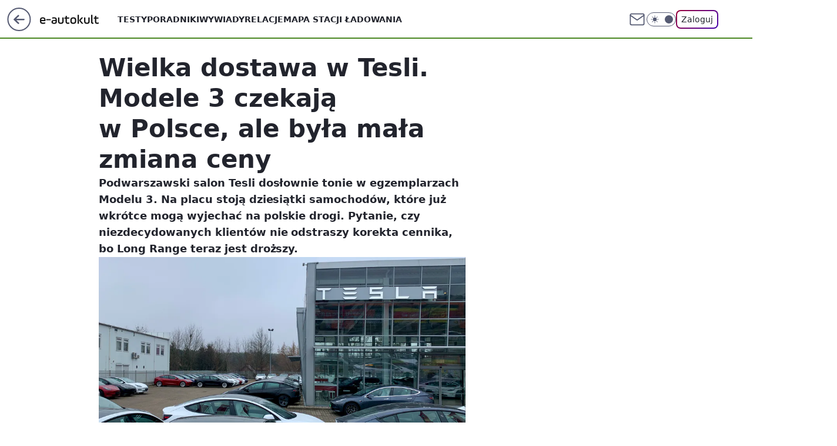

--- FILE ---
content_type: text/html; charset=utf-8
request_url: https://e.autokult.pl/wielka-dostawa-w-tesli-modele-3-czekaja-w-polsce-choc-byla-mala-zmiana-ceny,6807648743344257a
body_size: 22672
content:
<!doctype html><html lang="pl"><head><meta charset="utf-8"><meta name="viewport" content="width=device-width, viewport-fit=cover, initial-scale=1"><meta http-equiv="Cache-Control" content="no-cache"><meta http-equiv="X-UA-Compatible" content="IE=Edge"><meta http-equiv="Expires" content="0"><meta name="logo" content="/staticfiles/logo.png"><script>
		// dot
		var TECH = true;
		var GOFER = true;
		var wp_dot_type = 'click';
		var appVersion = "v1.535.0";
		var wp_dot_addparams = {"bunchID":"235594","canonical":"https://e.autokult.pl/wielka-dostawa-w-tesli-modele-3-czekaja-w-polsce-choc-byla-mala-zmiana-ceny,6807648743344257a","cauthor":"Michał Zieliński","ccategory":"","cdate":"2021-03-05","cedtype":"news","ciab":"IAB2,IAB-v3-2","cid":"6807648743344257","corigin":"","cpagemax":1,"cpageno":1,"cplatform":"gofer","crepub":0,"csource":"WP Autokult","csystem":"ncr","ctags":"tesla,Tesla Model 3,cennik","ctlength":2349,"ctype":"article","cuct":"","darkmode":false,"frontendVer":"v1.535.0|20260115","isLogged":false,"svid":"debb7321-894b-42df-839c-82a0c595692a"};
		// wpjslib
		var WP = [];
		var wp_sn = "nwm_eautokult";
		var rekid = "235594";
		var wp_push_notification_on = true;
		var wp_mobile = false;
		var wp_fb_id = "933316406876601";
		var wp_subscription = "";

		var wpStadcp = "0.000";
		var screeningv2 = true;
		var API_DOMAIN = '/';
		var API_STREAM = '/v1/stream';
		var API_GATEWAY = "/graphql";
		var API_HOST_ONE_LOGIN = "https://e.autokult.pl";
		var WPP_VIDEO_EMBED = null || [];
		if (true) {
			var getPopoverAnchor = async () =>
				document.querySelector('[data-role="onelogin-button"]');
		}
		var wp_push_notification_on = true;
		var wp_onepager = true;
		var asyncNativeQueue = [];
		var wp_consent_logo = "/staticfiles/logo.png";
		var wp_consent_color = 'var(--wp-consent-color)';
		if (true) {
			var wp_pvid = "652d42233cbacd13b8c4";
		}

		if (false) {
			var wp_pixel_id = "";
		}
		if (true) {
			var onResizeCallback = function (layoutType) {
				window.wp_dot_addparams.layout = layoutType;
			};

			var applicationSize = {};
			if (false) {
				var breakpointNarrow = 0;
			} else {
				var breakpointNarrow = 1280;
			}
			function onResize() {
				applicationSize.innerWidth = window.innerWidth;
				applicationSize.type =
					window.innerWidth >= breakpointNarrow ? 'wide' : 'narrow';
				onResizeCallback(applicationSize.type);
			}
			onResize();
			window.addEventListener('resize', onResize);
		}

		var loadTimoeout = window.setTimeout(function () {
			window.WP.push(function () {
				window.WP.performance.registerMark('WPJStimeout');
				loadScript();
			});
		}, 3000);

		var loadScript = function () {
			window.clearTimeout(loadTimoeout);
			document.body.setAttribute('data-wp-loaded', 'true');
		};
		window.WP.push(function () {
			window.WP.gaf.loadBunch(false, loadScript, true);
			if (true) {
				window.WP.gaf.registerCommercialBreak(2);
			}
		});
		var __INIT_CONFIG__ = {"randvar":"QJcLRnpFOS","randomClasses":{"0":"aHsmd","100":"zKtUs","150":"cJlMZ","162":"yMWxn","180":"ZYYxj","200":"EnEYd","250":"IQPso","280":"hJjJj","282":"AANUw","300":"zCCoz","312":"DlYoV","330":"EuuUn","332":"bntrk","40":"SLmgJ","50":"yxkNH","60":"GZDQw","600":"CcWXN","662":"grjIh","712":"cIVbl","780":"yMtom","810":"EBmAN","82":"rGadK","fullPageScreeningWallpaper":"SrwcQ","hasPlaceholderPadding":"KdJrF","hasVerticalPlaceholderPadding":"vQvCM","panelPremiumScreeningWallpaper":"lAcgT","placeholderMargin":"hxytJ","screeningContainer":"MemUl","screeningWallpaper":"TmeJy","screeningWallpaperSecondary":"oRIwa","slot15ScreeningWallpaper":"EMHhD","slot16ScreeningWallpaper":"InUEf","slot17ScreeningWallpaper":"KpLAm","slot18ScreeningWallpaper":"AzjcE","slot19ScreeningWallpaper":"ObpZM","slot38ScreeningWallpaper":"xVlHA","slot3ScreeningWallpaper":"wmtUv","slot501ScreeningWallpaper":"Pnvuj","slot75ScreeningWallpaper":"tkgNs","transparent":"QXwLh"},"productId":"6802700310952065","isMobile":false,"social":{"facebook":{"accountName":"e-autokultpl-684570891961077","appId":"845884523455679","pages":["187599111337"],"clientToken":"0ebab52bbf76a9c89ee9d637b90843e6"},"instagram":{},"tiktok":{},"giphy":{"appId":"sQK9FPEEd9Ih6icRBPMRfH03bo0BeH1X"},"x":{},"youtube":{},"linkedin":{}},"cookieDomain":".autokult.pl","isLoggedIn":false,"user":{},"userApi":"/graphql","oneLoginApiHost":"","scriptSrc":"https://e.autokult.pl/[base64]","isGridEnabled":false,"editorialIcon":{"iconUrl":"","url":"","text":""},"poll":{"id":"","title":"","photo":{"url":"","width":0,"height":0},"pollType":"","question":"","answers":null,"sponsored":false,"logoEnabled":false,"sponsorLogoFile":{"url":"","width":0,"height":0},"sponsorLogoLink":"","buttonText":"","buttonUrl":""},"abTestVariant":"","showExitDiscover":false,"isLanding":false,"scrollLockTimeout":0,"scrollMetricEnabled":false,"survicateSegments":"","isFeed":false,"isSuperApp":false,"oneLoginClientId":"autokult","weatherSrc":"","commonHeadSrc":"","userPanelCss":"https://e.autokult.pl/[base64]","saveForLaterProductID":"5927206335214209","withNewestBottombar":true,"acid":"","withBottomRecommendationsSplit":false,"isCommentsPageAbTest":false};
		window["QJcLRnpFOS"] = function (
			element,
			slot,
			withPlaceholder,
			placeholder,
			options
		) {
			window.WP.push(function () {
				if (withPlaceholder && element.parentNode) {
					window.WP.gaf.registerPlaceholder(
						slot,
						element.parentNode,
						placeholder
					);
					if (true) {
						element.parentNode.style.display = 'none';
					}
				}
				if (false) {
					window.WP.gaf.registerSlot(slot, element, options);
				}
			});
		};
	</script><meta name="gaf" content="blxxbewi"> <script>!function(e,f){try{if(!document.cookie.match('(^|;)\\s*WPdp=([^;]*)')||/google/i.test(window.navigator.userAgent))return;f.WP=f.WP||[];f.wp_pvid=f.wp_pvid||(function(){var output='';while(output.length<20){output+=Math.random().toString(16).substr(2);output=output.substr(0,20)}return output})(20);var abtest=function(){function e(t){return!(null==t)&&"object"==typeof t&&!Array.isArray(t)&&0<Object.keys(t).length}var t="",r=f.wp_abtest;return e(r)&&(t=Object.entries(r).map(([r,t])=>{if(e(t))return Object.entries(t).map(([t,e])=>r+"|"+t+"|"+e).join(";")}).join(";")),t}();var r,s,c=[["https://e","autokult","pl/[base64]"]
.join('.'),["pvid="+f.wp_pvid,(s=e.cookie.match(/(^|;)\s*PWA_adbd\s*=\s*([^;]+)/),"PWA_adbd="+(s?s.pop():"2")),location.search.substring(1),(r=e.referrer,r&&"PWAref="+encodeURIComponent(r.replace(/^https?:\/\//,""))),f.wp_sn&&"sn="+f.wp_sn,abtest&&"abtest="+encodeURIComponent(abtest)].filter(Boolean).join("&")].join("/?");e.write('<scr'+'ipt src="'+c+'"><\/scr'+'ipt>')}catch(_){console.error(_)}}(document,window);</script><script id="hb" crossorigin="anonymous" src="https://e.autokult.pl/[base64]"></script><title>Wielka dostawa w Tesli. Modele 3 czekają w Polsce, ale była mała zmiana ceny</title><link href="https://e.autokult.pl/wielka-dostawa-w-tesli-modele-3-czekaja-w-polsce-choc-byla-mala-zmiana-ceny,6807648743344257a" rel="canonical"><meta name="description" content="Podwarszawski salon Tesli dosłownie tonie w egzemplarzach Modelu 3. Na placu stoją dziesiątki samochodów, które już wkrótce mogą wyjechać na polskie drogi. Pytanie, czy niezdecydowanych klientów nie odstraszy..."> <meta name="author" content="Grupa Wirtualna Polska"><meta name="robots" content="max-image-preview:large"><meta property="og:type" content="article"><meta property="og:title" content="Wielka dostawa w Tesli. Modele 3 czekają w Polsce, ale była mała zmiana ceny"><meta property="og:description" content="Podwarszawski salon Tesli dosłownie tonie w egzemplarzach Modelu 3. Na placu stoją dziesiątki samochodów, które już wkrótce mogą wyjechać na polskie drogi. Pytanie, czy niezdecydowanych klientów nie odstraszy..."><meta property="og:url" content="https://e.autokult.pl/wielka-dostawa-w-tesli-modele-3-czekaja-w-polsce-choc-byla-mala-zmiana-ceny,6807648743344257a"><meta property="og:site_name" content="Autokult Elektromobilność"><meta property="og:locale" content="pl_PL"><meta property="og:article:tag" content="tesla"><meta property="og:article:tag" content="Tesla Model 3"><meta property="og:article:tag" content="cennik"><meta property="og:image" content="https://v.wpimg.pl/MDMzMTQuYiUsGDtnfg5vMG9Abz04V2FmOFh3dn5EdHZ9AmI5fxQ4MCIRODglWz0oYhMgM3xCfn17V3RjZxF6IH9IfzYzRnx0KRh_Z2FGfnV5VCckNlcw"><meta property="og:image:width" content="3357"><meta property="og:image:height" content="2200">  <meta property="og:image:type" content="image/png"><meta property="article:published_time" content="2021-03-05T09:08:40.000Z"> <meta property="article:modified_time" content="2023-03-13T09:03:12.000Z"><meta name="twitter:card" content="summary_large_image"><meta name="twitter:description" content="Podwarszawski salon Tesli dosłownie tonie w egzemplarzach Modelu 3. Na placu stoją dziesiątki samochodów, które już wkrótce mogą wyjechać na polskie drogi. Pytanie, czy niezdecydowanych klientów nie odstraszy..."><meta name="twitter:image" content="https://v.wpimg.pl/MDMzMTQuYiUsGDtnfg5vMG9Abz04V2FmOFh3dn5EdHZ9AmI5fxQ4MCIRODglWz0oYhMgM3xCfn17V3RjZxF6IH9IfzYzRnx0KRh_Z2FGfnV5VCckNlcw"><meta name="fb:app_id" content="845884523455679"><meta name="fb:pages" content="187599111337"><link rel="alternate" type="application/rss+xml" href="/rss/aktualnosci" title="Aktualności"><script id="wpjslib6" type="module" src="https://e.autokult.pl/[base64]" async="" crossorigin="anonymous"></script><script type="module" src="https://e.autokult.pl/[base64]" crossorigin="anonymous"></script><script type="module" src="https://e.autokult.pl/[base64]" crossorigin="anonymous"></script><link rel="apple-touch-icon" href="/staticfiles/icons/icon.png"><link rel="stylesheet" href="https://e.autokult.pl/[base64]"><link rel="stylesheet" href="https://e.autokult.pl/[base64]"><link rel="stylesheet" href="https://e.autokult.pl/[base64]"><link rel="stylesheet" href="https://e.autokult.pl/[base64]"><link rel="preload" as="image" href="https://v.wpimg.pl/MzMxNC5qYhssGjhwGgpvDm9CbCpcU2FYOFp0YRpIfkw1TXx0GhxjGzgMIShAHTlUPRRhKlgWYE1-QXhuDEZ7HnocfHEHEy9JfEgqIQdCfUl-SXptXwEqWDA" fetchpriority="high"><meta name="breakpoints" content="629, 1139, 1365"><meta name="content-width" content="device-width, 630, 980, 1280"><link rel="manifest" href="/site.webmanifest"><meta name="mobile-web-app-capable" content="yes"><meta name="apple-mobile-web-app-capable" content="yes"><meta name="apple-mobile-web-app-status-bar-style" content="black-translucent"><meta name="theme-color" content="var(--color-brand)"><style>.QJcLRnpFOS{background-color:var(--color-neutral-25);position:relative;width:100%;min-height:200px;}.dark .QJcLRnpFOS{background-color:var(--color-neutral-850);}.KdJrF .QJcLRnpFOS{padding: 18px 16px 10px;}.QXwLh{background-color:transparent;}.dark .QXwLh{background-color:transparent;}.vQvCM{padding: 15px 0;}.hxytJ{margin:var(--wp-placeholder-margin);}.GZDQw{min-height:60px;}.yMWxn{min-height:162px;}.EnEYd{min-height:200px;}.DlYoV{min-height:312px;}.cIVbl{min-height:712px;}.aHsmd{min-height:0px;}.SLmgJ{min-height:40px;}.AANUw{min-height:282px;}.bntrk{min-height:332px;}.yxkNH{min-height:50px;}.hJjJj{min-height:280px;}.CcWXN{min-height:600px;}.grjIh{min-height:662px;}.yMtom{min-height:780px;}.zKtUs{min-height:100px;}.IQPso{min-height:250px;}.zCCoz{min-height:300px;}.cJlMZ{min-height:150px;}.ZYYxj{min-height:180px;}.EuuUn{min-height:330px;}.EBmAN{min-height:810px;}.rGadK{min-height:82px;}</style></head><body class=""><meta itemprop="name" content="Autokult Elektromobilność"><div><div class="h-0"></div><script>(function(){var sc=document.currentScript;window[window.__INIT_CONFIG__.randvar](sc.previousElementSibling,6,false,{},{
    setNative: (dataNative, onViewCallback) => {
    window.asyncNativeQueue.push({
      action:"onPanelPremium",
      payload: { 
        screeningWallpaperClassName: "oRIwa", 
        dataNative: dataNative,
        onViewCallback: onViewCallback,
        
      }
})}});})()</script></div><div class="h-0"></div><script>(function(){var sc=document.currentScript;window[window.__INIT_CONFIG__.randvar](sc.previousElementSibling,10,false,{},undefined);})()</script> <div class="h-0"></div><script>(function(){var sc=document.currentScript;window[window.__INIT_CONFIG__.randvar](sc.previousElementSibling,89,false,{},undefined);})()</script> <div class="blxxbewih"></div><div class="sticky top-0 w-full z-300"><header data-st-area="header" id="service-header" class="bg-[--color-header-bg] h-[4.125rem] relative select-none w-full"><div class="max-w-[980px] pl-3 xl:max-w-[1280px] h-full w-full flex items-center mx-auto relative"><input class="peer hidden" id="menu-toggle-button" type="checkbox" autocomplete="off"><div class="hidden peer-checked:block"><div class="wp-header-menu"><div class="wp-link-column"><ul class="wp-link-list"><li><a class="wp-link px-4 py-3 block" href="/testy,kategoria,6805166831143041">Testy</a></li><li><a class="wp-link px-4 py-3 block" href="/poradniki-i-mechanika,kategoria,6806963326506625">Poradniki</a></li><li><a class="wp-link px-4 py-3 block" href="/wywiady,temat,6016397236777601">Wywiady</a></li><li><a class="wp-link px-4 py-3 block" href="/relacje,temat,5984467435381377">Relacje</a></li><li><a class="wp-link px-4 py-3 block" href="/strona/mapa-ladowarek">Mapa stacji ładowania</a></li></ul><div class="wp-social-box"><span>Obserwuj nas na:</span><div><a class="cHJldmVudENC" href="https://www.facebook.com/e-autokultpl-684570891961077"><svg xmlns="http://www.w3.org/2000/svg" fill="none" viewBox="0 0 24 24"><path stroke="currentColor" stroke-linecap="round" stroke-linejoin="round" stroke-width="1.5" d="M18 2.941h-3a5 5 0 0 0-5 5v3H7v4h3v8h4v-8h3l1-4h-4v-3a1 1 0 0 1 1-1h3z"></path></svg></a> </div></div></div><input class="peer hidden" id="wp-menu-link-none" name="wp-menu-links" type="radio" autocomplete="off" checked="checked"><div class="wp-teaser-column translate-x-[248px] peer-checked:translate-x-0"><div class="wp-header-menu-subtitle">Popularne w serwisie <span class="uppercase">Autokult Elektromobilność</span>:</div><div class="wp-teaser-grid"><a href="https://e.autokult.pl/volvo-zapowiada-ex60-z-rekordowym-zasiegiem-i-nowatorskimi-pasami-bezpieczenstwa,7241509829684192a" title="Volvo zapowiada EX60 z rekordowym zasięgiem i nowatorskimi pasami bezpieczeństwa"><div class="wp-img-placeholder"><img src="https://v.wpimg.pl/NzlmYTQxYRsNDy9nfgNsDk5Xez04WmJYGU9jdn5Lf04UXG5ifh4nFgkfPCQ-VikIGR04IyFWPhZDDCk9fg5_VQgEKiQ9GTdVCQA7MTVXL0teWz1tYBxjTAhYbHllTHwZQVU6YWRVdkJVCG5tNxl6Sw9feyk" loading="lazy" class="wp-img" alt="Volvo zapowiada EX60 z rekordowym zasięgiem i nowatorskimi pasami bezpieczeństwa"></div><span class="wp-teaser-title">Volvo zapowiada EX60 z rekordowym zasięgiem i nowatorskimi pasami bezpieczeństwa</span> <span class="wp-teaser-author">Aleksander Ruciński</span></a><a href="https://e.autokult.pl/turecka-izera-z-sukcesem-auto-jest-popularniejsze-niz-tesla,7241564480166880a" title="&#34;Turecka Izera&#34; z sukcesem. Auto jest popularniejsze niż Tesla"><div class="wp-img-placeholder"><img src="https://v.wpimg.pl/NDBiNzYzYSUjCzhJdgFsMGBTbBMwWGJmN0t0WHZJf3A6WHlMdhwnKCcbKwo2VCk2NxkvDSlUPihtCD4Tdgx_ayYAPQo1GzdrJwQsHz1VKHR2CH9NOB5jfXVYe1dtSXxxb1B2GWFXL313WXpKO014dyQPbAc" loading="lazy" class="wp-img" alt="&#34;Turecka Izera&#34; z sukcesem. Auto jest popularniejsze niż Tesla"></div><span class="wp-teaser-title">&#34;Turecka Izera&#34; z sukcesem. Auto jest popularniejsze niż Tesla</span> <span class="wp-teaser-author">Tomasz Budzik</span></a><a href="https://autokult.pl/nissan-szykuje-model-na-bazie-nowego-twingo-bedzie-nostalgicznie,7241185435372032a" title="Nissan szykuje model na bazie nowego Twingo. Będzie nostalgicznie"><div class="wp-img-placeholder"><img src="https://v.wpimg.pl/MWE1Mzc3YjYkUztJTEhvI2cLbxMKEWF1MBN3WEwAfGM9AHpMTFUkOyBDKAoMHSolMEEsDRMdPTtqUD0TTEV8eCFYPgoPUjR4IFwvHwccKzV3UyxLAVJgZ3ICfVdXUHliaFB_GFceejUkA3wbVgB6YHcGbwc" loading="lazy" class="wp-img" alt="Nissan szykuje model na bazie nowego Twingo. Będzie nostalgicznie"></div><span class="wp-teaser-title">Nissan szykuje model na bazie nowego Twingo. Będzie nostalgicznie</span> <span class="wp-teaser-author">Aleksander Ruciński</span></a><a href="https://e.autokult.pl/kia-ev2-juz-bez-tajemnic-bedzie-walczyc-w-trudnym-segmencie,7242587764996608a" title="Kia EV2 już bez tajemnic. Będzie walczyć w trudnym segmencie"><div class="wp-img-placeholder"><img src="https://v.wpimg.pl/YjY3NTVhdgs4UThneRN7HnsJbD0_SnVILBF0dnlbaF4hAnlieQ4wBjxBKyQ5Rj4YLEMvIyZGKQZ2Uj49eR5oRT1aPSQ6CSBFPF4sMTJHOwtvC31sMl50WTwBLXliXWgOdAp7ZjJFalM7ACxiYV1sC21SbCk" loading="lazy" class="wp-img" alt="Kia EV2 już bez tajemnic. Będzie walczyć w trudnym segmencie"></div><span class="wp-teaser-title">Kia EV2 już bez tajemnic. Będzie walczyć w trudnym segmencie</span> <span class="wp-teaser-author">Aleksander Ruciński</span></a><a href="https://e.autokult.pl/sony-i-honda-zrobili-kolejne-auto-postawili-na-dochodowy-segment,7240790814390784a" title="Sony i Honda zrobili kolejne auto. Postawili na dochodowy segment"><div class="wp-img-placeholder"><img src="https://v.wpimg.pl/MTIzMWE0YjUoGDtkaktvIGtAbz4sEmF2PFh3dWoDfGAxS3phalYkOCwIKCcqHiomPAosIDUePThmGz0-akZ8ey0TPicpUTR7LBcvMiEfKWx8H3w0cwJgYHFNfnpxByllZBt4ZX0dfmQoHHxldgEsYCpLbyo" loading="lazy" class="wp-img" alt="Sony i Honda zrobili kolejne auto. Postawili na dochodowy segment"></div><span class="wp-teaser-title">Sony i Honda zrobili kolejne auto. Postawili na dochodowy segment</span> <span class="wp-teaser-author">Aleksander Ruciński</span></a><a href="https://e.autokult.pl/ford-wprowadzi-autonomiczna-jazde-poziomu-3-w-2028-roku,7241173861637088a" title="Ford wprowadzi autonomiczną jazdę poziomu 3 w 2028 roku"><div class="wp-img-placeholder"><img src="https://v.wpimg.pl/MTU0OTNmYjU0UjlnYRZvIHcKbT0nT2F2IBJ1dmFefGAtAXhiYQskODBCKiQhQyomIEAuIz5DPTh6UT89YRt8ezFZPCQiDDR7MF0tMSpCe21iA34xfQ9gZWVRKXl6DnlneFJ7bXtAdGVlVH5helR-MjFVbSk" loading="lazy" class="wp-img" alt="Ford wprowadzi autonomiczną jazdę poziomu 3 w 2028 roku"></div><span class="wp-teaser-title">Ford wprowadzi autonomiczną jazdę poziomu 3 w 2028 roku</span> <span class="wp-teaser-author">Aleksander Ruciński</span></a></div></div></div><div class="wp-header-menu-layer"></div></div><div class="header-back-button-container"><div id="wp-sg-back-button" class="back-button-container wp-back-sg" data-st-area="goToSG"><a href="/"><svg class="back-button-icon" xmlns="http://www.w3.org/2000/svg" width="41" height="40" fill="none"><circle cx="20.447" cy="20" r="19" fill="transparent" stroke="currentColor" stroke-width="2"></circle> <path fill="currentColor" d="m18.5 12.682-.166.133-6.855 6.472a1 1 0 0 0-.089.099l.117-.126q-.087.082-.155.175l-.103.167-.075.179q-.06.178-.06.374l.016.193.053.208.08.178.103.16.115.131 6.853 6.47a1.4 1.4 0 0 0 1.897 0 1.213 1.213 0 0 0 .141-1.634l-.14-.157-4.537-4.283H28.44c.741 0 1.342-.566 1.342-1.266 0-.635-.496-1.162-1.143-1.252l-.199-.014-12.744-.001 4.536-4.281c.472-.445.519-1.14.141-1.634l-.14-.158a1.4 1.4 0 0 0-1.55-.237z"></path></svg></a></div><a href="/" class="cHJldmVudENC z-0" title="Autokult Elektromobilność" id="service_logo"><svg class="text-[--color-logo] max-w-[--logo-width] h-[--logo-height] align-middle mr-8"><use href="/staticfiles/siteLogoDesktop.svg#root"></use></svg></a> </div><ul class="flex text-sm/[1.3125rem] gap-8  xl:flex hidden"><li class="flex items-center group relative"><a class="whitespace-nowrap group uppercase no-underline font-semibold hover:underline text-[--color-header-text] cHJldmVudENC" href="/testy,kategoria,6805166831143041">Testy</a> </li><li class="flex items-center group relative"><a class="whitespace-nowrap group uppercase no-underline font-semibold hover:underline text-[--color-header-text] cHJldmVudENC" href="/poradniki-i-mechanika,kategoria,6806963326506625">Poradniki</a> </li><li class="flex items-center group relative"><a class="whitespace-nowrap group uppercase no-underline font-semibold hover:underline text-[--color-header-text] cHJldmVudENC" href="/wywiady,temat,6016397236777601">Wywiady</a> </li><li class="flex items-center group relative"><a class="whitespace-nowrap group uppercase no-underline font-semibold hover:underline text-[--color-header-text] cHJldmVudENC" href="/relacje,temat,5984467435381377">Relacje</a> </li><li class="flex items-center group relative"><a class="whitespace-nowrap group uppercase no-underline font-semibold hover:underline text-[--color-header-text] cHJldmVudENC" href="/strona/mapa-ladowarek">Mapa stacji ładowania</a> </li></ul><div class="group mr-0 xl:ml-[3.5rem] flex flex-1 items-center justify-end"><div class="h-8 text-[--icon-light] flex items-center gap-4"><a id="wp-poczta-link" href="https://poczta.wp.pl/login/login.html" class="text-[--color-header-icon-light] block size-8 cHJldmVudENC"><svg viewBox="0 0 32 32" fill="none" xmlns="http://www.w3.org/2000/svg"><path d="M6.65944 6.65918H25.3412C26.6256 6.65918 27.6764 7.71003 27.6764 8.9944V23.0057C27.6764 24.2901 26.6256 25.3409 25.3412 25.3409H6.65944C5.37507 25.3409 4.32422 24.2901 4.32422 23.0057V8.9944C4.32422 7.71003 5.37507 6.65918 6.65944 6.65918Z" stroke="currentColor" stroke-width="1.8" stroke-linecap="round" stroke-linejoin="round"></path> <path d="M27.6764 8.99438L16.0003 17.1677L4.32422 8.99438" stroke="currentColor" stroke-width="1.8" stroke-linecap="round" stroke-linejoin="round"></path></svg></a><input type="checkbox" class="hidden" id="darkModeCheckbox"> <label class="wp-darkmode-toggle" for="darkModeCheckbox" aria-label="Włącz tryb ciemny"><div class="toggle-container"><div class="toggle-icon-dark"><svg viewBox="0 0 16 16" class="icon-moon" fill="currentColor" xmlns="http://www.w3.org/2000/svg"><path d="M15.293 11.293C13.8115 11.9631 12.161 12.1659 10.5614 11.8743C8.96175 11.5827 7.48895 10.8106 6.33919 9.66085C5.18944 8.5111 4.41734 7.0383 4.12574 5.43866C3.83415 3.83903 4.03691 2.18852 4.70701 0.707031C3.52758 1.24004 2.49505 2.05123 1.69802 3.07099C0.900987 4.09075 0.363244 5.28865 0.130924 6.56192C-0.101395 7.83518 -0.0213565 9.1458 0.364174 10.3813C0.749705 11.6169 1.42922 12.7404 2.34442 13.6556C3.25961 14.5708 4.38318 15.2503 5.61871 15.6359C6.85424 16.0214 8.16486 16.1014 9.43813 15.8691C10.7114 15.6368 11.9093 15.0991 12.9291 14.302C13.9488 13.505 14.76 12.4725 15.293 11.293V11.293Z"></path></svg></div><div class="toggle-icon-light"><svg fill="currentColor" class="icon-sun" xmlns="http://www.w3.org/2000/svg" viewBox="0 0 30 30"><path d="M 14.984375 0.98632812 A 1.0001 1.0001 0 0 0 14 2 L 14 5 A 1.0001 1.0001 0 1 0 16 5 L 16 2 A 1.0001 1.0001 0 0 0 14.984375 0.98632812 z M 5.796875 4.7988281 A 1.0001 1.0001 0 0 0 5.1015625 6.515625 L 7.2226562 8.6367188 A 1.0001 1.0001 0 1 0 8.6367188 7.2226562 L 6.515625 5.1015625 A 1.0001 1.0001 0 0 0 5.796875 4.7988281 z M 24.171875 4.7988281 A 1.0001 1.0001 0 0 0 23.484375 5.1015625 L 21.363281 7.2226562 A 1.0001 1.0001 0 1 0 22.777344 8.6367188 L 24.898438 6.515625 A 1.0001 1.0001 0 0 0 24.171875 4.7988281 z M 15 8 A 7 7 0 0 0 8 15 A 7 7 0 0 0 15 22 A 7 7 0 0 0 22 15 A 7 7 0 0 0 15 8 z M 2 14 A 1.0001 1.0001 0 1 0 2 16 L 5 16 A 1.0001 1.0001 0 1 0 5 14 L 2 14 z M 25 14 A 1.0001 1.0001 0 1 0 25 16 L 28 16 A 1.0001 1.0001 0 1 0 28 14 L 25 14 z M 7.9101562 21.060547 A 1.0001 1.0001 0 0 0 7.2226562 21.363281 L 5.1015625 23.484375 A 1.0001 1.0001 0 1 0 6.515625 24.898438 L 8.6367188 22.777344 A 1.0001 1.0001 0 0 0 7.9101562 21.060547 z M 22.060547 21.060547 A 1.0001 1.0001 0 0 0 21.363281 22.777344 L 23.484375 24.898438 A 1.0001 1.0001 0 1 0 24.898438 23.484375 L 22.777344 21.363281 A 1.0001 1.0001 0 0 0 22.060547 21.060547 z M 14.984375 23.986328 A 1.0001 1.0001 0 0 0 14 25 L 14 28 A 1.0001 1.0001 0 1 0 16 28 L 16 25 A 1.0001 1.0001 0 0 0 14.984375 23.986328 z"></path></svg></div></div><div class="toggle-icon-circle"></div></label><div class="relative"><form action="/auth/v1/sso/auth" data-role="onelogin-button" method="get" id="wp-login-form"><input type="hidden" name="continue_url" value="https://e.autokult.pl/wielka-dostawa-w-tesli-modele-3-czekaja-w-polsce-choc-byla-mala-zmiana-ceny,6807648743344257a"> <button type="submit" class="wp-login-button">Zaloguj</button></form></div></div><div class="ml-[0.25rem] w-[3.375rem] flex items-center justify-center"><label role="button" for="menu-toggle-button" tab-index="0" aria-label="Menu" class="cursor-pointer flex items-center justify-center size-8 text-[--color-header-icon-light]"><div class="hidden peer-checked:group-[]:flex absolute top-0 right-0 w-[3.375rem] h-[4.4375rem] bg-white dark:bg-[--color-neutral-800] z-1 items-center justify-center rounded-t-2xl peer-checked:group-[]:text-[--icon-dark]"><svg xmlns="http://www.w3.org/2000/svg" width="32" height="32" viewBox="0 0 32 32" fill="none"><path d="M24 8 8 24M8 8l16 16" stroke="currentColor" stroke-width="1.8" stroke-linecap="round" stroke-linejoin="round"></path></svg></div><div class="flex peer-checked:group-[]:hidden h-8 w-8"><svg xmlns="http://www.w3.org/2000/svg" viewBox="0 0 32 32" fill="none"><path d="M5 19h22M5 13h22M5 7h22M5 25h22" stroke="currentColor" stroke-width="1.8" stroke-linecap="round" stroke-linejoin="round"></path></svg></div></label></div></div></div><hr class="absolute bottom-0 left-0 m-0 h-px w-full border-t border-solid border-[--color-brand]"><div id="user-panel-v2-root" class="absolute z-[9999] right-0 empty:hidden"></div></header> </div> <div class="relative flex w-full flex-col items-center" data-testid="screening-main"><div class="TmeJy"><div class="absolute inset-0"></div></div><div class="w-full py-2 has-[div>div:not(:empty)]:p-0"><div class="MemUl"></div></div><div class="flex w-full flex-col items-center"><div class="oRIwa relative w-full"><div class="absolute inset-x-0 top-0"></div></div><div class="relative w-auto"><main class="wp-main-article" style="--nav-header-height: 90px;"><article data-st-area="article-article"><div class="flex mb-5"><div class="article-header flex-auto"><div><h1>Wielka dostawa w Tesli. Modele 3 czekają w Polsce, ale była mała zmiana ceny </h1></div><div class="article-lead x-tts"><p>Podwarszawski salon Tesli dosłownie tonie w egzemplarzach Modelu 3. Na placu stoją dziesiątki samochodów, które już wkrótce mogą wyjechać na polskie drogi. Pytanie, czy niezdecydowanych klientów nie odstraszy korekta cennika, bo Long Range teraz jest droższy.</p></div><div><div class="article-img-placeholder" data-mainmedia-photo><img width="936" height="527" alt="W teslach model 3 można wręcz przebierać" src="https://v.wpimg.pl/MzMxNC5qYhssGjhwGgpvDm9CbCpcU2FYOFp0YRpIfkw1TXx0GhxjGzgMIShAHTlUPRRhKlgWYE1-QXhuDEZ7HnocfHEHEy9JfEgqIQdCfUl-SXptXwEqWDA" data-link="https://v.wpimg.pl/MzMxNC5qYhssGjhwGgpvDm9CbCpcU2FYOFp0YRpIfkw1TXx0GhxjGzgMIShAHTlUPRRhKlgWYE1-QXhuDEZ7HnocfHEHEy9JfEgqIQdCfUl-SXptXwEqWDA" class="wp-media-image" fetchpriority="high"><span class="line-clamp-2 article-caption">W teslach model 3 można wręcz przebierać</span></div><div class="article-img-source">Źródło zdjęć: © Fot. Michał Zieliński</div></div><div class="info-container"><div class="flex flex-wrap gap-2 items-center"><div class="flex relative z-1"><img src="https://v.wpimg.pl/NWMzYTllYTYsGC9nQxdsI29Aez0FTmJ1OFhjdkNYfi95SnYyBQArJSgKNnoLHjsnLA0pehwAYTY9E3YiXUMqPj4KNTUVQys6Lx89e19dL2ApQ20xQV54Mn1XbTVbCGNuekw_eQ9ceGIuSThtCV52NG8H" srcset="https://v.wpimg.pl/NWMzYTllYTYsGC9nQxdsI29Aez0FTmJ1OFhjdkNUfi91SnYyBQArJSgKNnoLHjsnLA0pehwAYTY9E3YiXUMqPj4KNTUVQys6Lx89e19dL2ApQ20xQV54Mn1XbTVbCGNuekw_eQ9ceGIuSThtCV52NG8H 2x" alt="Michał Zieliński" height="40" width="40" class="rounded-full select-none text-[--color-neutral-650] bg-[--bg-content] border border-solid border-[--color-neutral-250] dark:border-[--color-neutral-600]"></div><div><div class="flex flex-wrap text-base font-bold "><a class="no-underline text-inherit cHJldmVudENC" href="/michal-zielinski,autor,6150787978147457">Michał Zieliński</a></div><time class="wp-article-content-date" datetime="2021-03-05T09:08:40.000Z">5 marca 2021, 10:08</time></div></div><div class="flex justify-between sm:justify-end gap-4 relative"><button class="wp-article-action comments top" data-vab-container="social_tools" data-vab-box="comments_button" data-vab-position="top" data-vab-index="2" data-location="/wielka-dostawa-w-tesli-modele-3-czekaja-w-polsce-choc-byla-mala-zmiana-ceny,6807648743344257a/komentarze?utm_medium=button_top&amp;utm_source=comments"><div class="flex items-center justify-center relative"><div class="wp-comment-dot"></div><svg xmlns="http://www.w3.org/2000/svg" width="16" height="16" fill="none"><path stroke="currentColor" stroke-linecap="round" stroke-linejoin="round" stroke-width="1.3" d="M14 7.6667a5.59 5.59 0 0 1-.6 2.5333 5.666 5.666 0 0 1-5.0667 3.1334 5.59 5.59 0 0 1-2.5333-.6L2 14l1.2667-3.8a5.586 5.586 0 0 1-.6-2.5333A5.667 5.667 0 0 1 5.8 2.6 5.59 5.59 0 0 1 8.3333 2h.3334A5.6535 5.6535 0 0 1 14 7.3334z"></path></svg></div>15 komentarzy</button><div class="wp-article-action-button-container"><button id="wp-article-share-button" class="wp-article-action" type="button" data-vab-container="social_tools" data-vab-position="top" data-vab-box="share" data-vab-index="1"><svg xmlns="http://www.w3.org/2000/svg" width="16" height="16" fill="none"><g stroke="currentColor" stroke-linecap="round" stroke-linejoin="round" stroke-width="1.3" clip-path="url(#clip0_1847_293)"><path d="M12.714 5.0953c1.1834 0 2.1427-.9594 2.1427-2.1428S13.8974.8098 12.714.8098s-2.1427.9593-2.1427 2.1427.9593 2.1428 2.1427 2.1428M3.2863 10.2024c1.1834 0 2.1427-.9593 2.1427-2.1427S4.4697 5.917 3.2863 5.917s-2.1427.9593-2.1427 2.1427.9593 2.1427 2.1427 2.1427M12.714 15.1902c1.1834 0 2.1427-.9593 2.1427-2.1427s-.9593-2.1427-2.1427-2.1427-2.1427.9593-2.1427 2.1427.9593 2.1427 2.1427 2.1427M5.4287 9.3455l5.1425 2.5712M10.5712 4.2029 5.4287 6.774"></path></g> <defs><clipPath id="clip0_1847_293"><path fill="currentColor" d="M0 0h16v16H0z"></path></clipPath></defs></svg></button><div id="wp-article-share-menu" class="wp-article-share-menu"><button id="share-x" class="wp-article-share-option" data-vab-container="social_tools" data-vab-position="top" data-vab-box="share_twitter" data-vab-index="3"><span class="wp-article-share-icon"><svg xmlns="http://www.w3.org/2000/svg" fill="currentColor" viewBox="0 0 1200 1227"><path d="M714.163 519.284 1160.89 0h-105.86L667.137 450.887 357.328 0H0l468.492 681.821L0 1226.37h105.866l409.625-476.152 327.181 476.152H1200L714.137 519.284zM569.165 687.828l-47.468-67.894-377.686-540.24h162.604l304.797 435.991 47.468 67.894 396.2 566.721H892.476L569.165 687.854z"></path></svg></span> <span>Udostępnij na X</span></button> <button id="share-facebook" class="wp-article-share-option" data-vab-container="social_tools" data-vab-position="top" data-vab-box="share_facebook" data-vab-index="4"><span class="wp-article-share-icon"><svg xmlns="http://www.w3.org/2000/svg" fill="none" viewBox="0 0 24 24"><path stroke="currentColor" stroke-linecap="round" stroke-linejoin="round" stroke-width="1.5" d="M18 2.941h-3a5 5 0 0 0-5 5v3H7v4h3v8h4v-8h3l1-4h-4v-3a1 1 0 0 1 1-1h3z"></path></svg></span> <span>Udostępnij na Facebooku</span></button></div><button id="wp-article-save-button" type="button" class="group wp-article-action disabled:cursor-not-allowed" data-save-id="6807648743344257" data-save-type="ARTICLE" data-save-image="https://m.autokult.pl/img-7396-976d7d222bb310db2303314.jpg" data-save-url="https://e.autokult.pl/wielka-dostawa-w-tesli-modele-3-czekaja-w-polsce-choc-byla-mala-zmiana-ceny,6807648743344257a" data-save-title="Wielka dostawa w Tesli. Modele 3 czekają w Polsce, ale była mała zmiana ceny" data-saved="false" data-vab-container="social_tools" data-vab-box="save_button" data-vab-position="top" data-vab-index="0"><svg xmlns="http://www.w3.org/2000/svg" width="12" height="15" fill="none"><path stroke="currentColor" stroke-linecap="round" stroke-linejoin="round" stroke-width="1.3" d="m10.6499 13.65-5-3.6111-5 3.6111V2.0945c0-.3831.1505-.7505.4184-1.0214A1.42 1.42 0 0 1 2.0785.65h7.1428c.379 0 .7423.1521 1.0102.423s.4184.6383.4184 1.0214z"></path></svg></button></div></div></div></div><div class="relative ml-4 flex w-[304px] shrink-0 flex-col flex-nowrap"> <div class="mt-3 w-full [--wp-placeholder-margin:0_0_24px_0]"><div class="QJcLRnpFOS hxytJ yxkNH QXwLh"><div class="h-0"></div><script>(function(){var sc=document.currentScript;window[window.__INIT_CONFIG__.randvar](sc.previousElementSibling,67,true,{"fixed":true,"top":90},undefined);})()</script></div></div><div class="sticky top-[--nav-header-height] w-full"><div class="QJcLRnpFOS CcWXN QXwLh"><div class="h-0"></div><script>(function(){var sc=document.currentScript;window[window.__INIT_CONFIG__.randvar](sc.previousElementSibling,36,true,{"fixed":true,"sticky":true,"top":90},undefined);})()</script></div></div></div></div><div class="my-6 grid w-full grid-cols-[624px_304px] gap-x-4 xl:grid-cols-[196px_724px_304px]"><aside role="complementary" class="relative hidden flex-none flex-col flex-nowrap xl:flex row-span-3"><div class="sticky top-[90px] hidden xl:block xl:-mt-1" id="article-left-rail"></div></aside><div class="wp-billboard col-span-2 [--wp-placeholder-margin:0_0_20px_0]"><div class="QJcLRnpFOS hxytJ zCCoz"><img role="presentation" class="absolute left-1/2 top-1/2 max-h-[80%] max-w-[100px] -translate-x-1/2 -translate-y-1/2" src="https://v.wpimg.pl/ZXJfd3AudTkrBBIAbg54LGhcRlAxHQUrPgJGH2MAeGJoSQ1eIBI_K2UHAEVuBTY5KQMMXC0RPyoVERQdMgM9ejc" loading="lazy" decoding="async"><div class="h-0"></div><script>(function(){var sc=document.currentScript;window[window.__INIT_CONFIG__.randvar](sc.previousElementSibling,3,true,{"fixed":true},{
    setNative: (dataNative, onViewCallback) => {
    window.asyncNativeQueue.push({
      action: "onAlternativeScreening",
      payload:{ 
            screeningWallpaperClassName: "TmeJy", 
            alternativeContainerClassName: "MemUl", 
            slotNumber: 3,
            dataNative: dataNative,
            onViewCallback: onViewCallback
    }})}});})()</script></div></div><div class="flex flex-auto flex-col"><div class="mb-4 flex flex-col gap-6"> <div class="wp-content-text-raw x-tts" data-uxc="paragraph1" data-cpidx="0"><p>W styczniu 2021 roku w Polsce zarejestrowano 11 egzemplarzy <a href="https://e.autokult.pl/tesla-model-3-long-range-auto-z-przyszlosci-ktore-mozna-kupic-juz-dzis,6807623706961537a">Tesli Model 3</a> – informował IBRM Samar. Wynik może nie jest imponujący, ale wszystko wskazuje na to, że <strong>Amerykanie mają ambicje na więcej</strong>. Wystarczy spojrzeć na to, co dzieje się przy pierwszym polskim salonie producenta. Podjechałem tam z ciekawości i mnie zatkało.</p></div> <figure class="wp-content-part-image single-image" style="--aspect-ratio:1.500;"><div class="wp-photo-image-container"><picture class="wp-height-limited-image"><source media="(max-width: 629px)" srcSet="https://v.wpimg.pl/YjA3LmpwdgsgUTpeXwx7HmMJbgQZVXVINBF2T18UdlxyAzRCHVk4HzVcJxgcA3caLRwlABdabll4B2FdRBI_CyBWLl5IEWpbdwUoCUQTYQhxBGIHABB7Fw"> <source media="(min-width: 630px) and (max-width: 1139px)" srcSet="https://v.wpimg.pl/YjA3LmpwdgsgUTpeXwx7HmMJbgQZVXVINBF2T18UdlxxCzRCHVk4HzVcJxgcA3caLRwlABdabll4B2FdRBI_CyBWLl5IEWpbdwUoCUQTYQhxBGIHABB7Fw"> <source media="(min-width: 1140px) and (max-width: 1279px)" srcSet="https://v.wpimg.pl/YjA3LmpwdgsgUTpeXwx7HmMJbgQZVXVINBF2T18UdlN1BzRCHVk4HzVcJxgcA3caLRwlABdabll4B2FdRBI_CyBWLl5IEWpbdwUoCUQTYQhxBGIHABB7Fw"> <source media="(min-width: 1280px)" srcSet="https://v.wpimg.pl/OGIwNy5qYCYoFThKGgptM2tNbBBcU2NlPFV0WxoSYHZ5Q3oBGhxhJjwDIRJAHTtpORthEFgWYnB6TnpUBUUqISgWKxsGSSl0eEF4HVFFK38rR3lXXwEoZTQ"> <img src="https://v.wpimg.pl/ZDhiMDcudSUJCzt3TA54MEpTby0KV3ZmHUt3ZkwWdXdRUXg8UUNvc0cEYyUWATUvHQU5ahMZdS0FDmBzUExuaVhdKCICFD8mW1Erd1JDbCAMXSl8AUVtagIZKmYe" width="3985" height="2657" loading="lazy" class="wp-media-image" alt="Tesle Model 3 pod salonem w Warszawie" data-lightbox="true"></picture> </div><figcaption class="image-description"><span class="image-caption">Tesle Model 3 pod salonem w Warszawie</span> <span class="image-source">© Fot. Michał Zieliński</span></figcaption></figure> <div class="wp-content-text-raw x-tts" data-cpidx="2"><p>Plac wokół zlokalizowanego w Ząbkach obiektu jest wypełnionym świeżutkimi modelami 3. Dominują białe auta – do tego lakieru nie trzeba dopłacać – ale można zobaczyć całą paletę barw oferowanych przez Teslę. <strong>Ważniejsze jednak są wersje: głównie Long Range i Performance</strong>. Nie zauważyłem ani jednego egzemplarza bazowego Standard Range Plus, choć niewykluczone, że po prostu stały one głębiej.</p></div> <div class="QJcLRnpFOS IQPso"><img role="presentation" class="absolute left-1/2 top-1/2 max-h-[80%] max-w-[100px] -translate-x-1/2 -translate-y-1/2" src="https://v.wpimg.pl/ZXJfd3AudTkrBBIAbg54LGhcRlAxHQUrPgJGH2MAeGJoSQ1eIBI_K2UHAEVuBTY5KQMMXC0RPyoVERQdMgM9ejc" loading="lazy" decoding="async"><div class="h-0"></div><script>(function(){var sc=document.currentScript;window[window.__INIT_CONFIG__.randvar](sc.previousElementSibling,5,true,{"fixed":true,"top":90},undefined);})()</script></div> <div class="wp-content-text-raw x-tts" data-cpidx="4"><p>Long Range to środkowa odmiana Modelu 3. Ma napęd na cztery koła, oferuje <strong>największy <a href="https://e.autokult.pl/najwiekszy-zasieg-top-10-aut-elektrycznych-na-polskim-rynku,6807630926751361a">zasięg</a> (do 580 km wg WLTP)</strong> i standardowo przyspiesza do setki w 4,4 s. Cena początkowa jeszcze do niedawna wynosiła 239 990 zł, ale Tesla ją zmieniła – <strong>teraz trzeba zapłacić 244 990 zł</strong>. Domyślnie Model 3 Long Range ma 18-calowe felgi Aero, ale w opcji można wybrać 19-calowe o nazwie Sport.</p></div> <figure class="wp-content-part-image single-image" style="--aspect-ratio:1.500;"><div class="wp-photo-image-container"><picture class="wp-height-limited-image"><source media="(max-width: 629px)" srcSet="https://v.wpimg.pl/ZWZhLmpwdTY7CjpeXwx4I3hSbgQZVXZ1L0p2T18UdWFpWDRCHVk7Ii4HJxgcA3QnNkclABdabWRjX2FYQUc8ZG1efl5CEW4xOQx9DBJEbzI8CWIHABB4Kg"> <source media="(min-width: 630px) and (max-width: 1139px)" srcSet="https://v.wpimg.pl/ZWZhLmpwdTY7CjpeXwx4I3hSbgQZVXZ1L0p2T18UdWFqUDRCHVk7Ii4HJxgcA3QnNkclABdabWRjX2FYQUc8ZG1efl5CEW4xOQx9DBJEbzI8CWIHABB4Kg"> <source media="(min-width: 1140px) and (max-width: 1279px)" srcSet="https://v.wpimg.pl/ZWZhLmpwdTY7CjpeXwx4I3hSbgQZVXZ1L0p2T18UdW5uXDRCHVk7Ii4HJxgcA3QnNkclABdabWRjX2FYQUc8ZG1efl5CEW4xOQx9DBJEbzI8CWIHABB4Kg"> <source media="(min-width: 1280px)" srcSet="https://v.wpimg.pl/NWVmYS5qYTY3Dy9gGgpsI3RXezpcU2J1I09jcRoSYWZmWW0rGhxgNiMZNjhAHTp5JgF2OlgWY2BlVG5-AEB-MWVab2EGQyhjMA49YlQTfWIzCzh9XwEpdSs"> <img src="https://v.wpimg.pl/MzVlZmEuYhs3Dixeag5vDnRWeAQsV2FYI05gT2oWYklgWWsVd0F-TnkBdAwwASIRIwAuQzUZYhM7C3dadkx6V2Ndagt2QntIZV48WSMWKUs3DmlYIBMsVDwcPU84" width="3651" height="2434" loading="lazy" class="wp-media-image" alt="Kolejne Tesle Model 3 już wkrótce mogą wyjechać na polskie drogi" data-lightbox="true"></picture> </div><figcaption class="image-description"><span class="image-caption">Kolejne Tesle Model 3 już wkrótce mogą wyjechać na polskie drogi</span> <span class="image-source">© Fot. Michał Zieliński</span></figcaption></figure> <div class="wp-content-text-raw x-tts" data-cpidx="6"><p>Z kolei Performance to topowy wariant. Ma nieco mniejszy zasięg (choć jest to ciągle imponujące 567 km wg WLTP), ale <strong>sprint do 100 km/h zajmuje tu zaledwie 3,3 s</strong>. Prędkość maksymalna jest zwiększona z 250 do 261 km/h. Model 3 Performance można rozpoznać po 20-calowych felgach Überturbine, spojlerze na klapie bagażnika oraz czerwonym pasku pod napisem Dual Motor. <strong>Tesla w tej odmianie kosztuje 264 990 zł</strong>.</p></div> <div class="QJcLRnpFOS IQPso"><img role="presentation" class="absolute left-1/2 top-1/2 max-h-[80%] max-w-[100px] -translate-x-1/2 -translate-y-1/2" src="https://v.wpimg.pl/ZXJfd3AudTkrBBIAbg54LGhcRlAxHQUrPgJGH2MAeGJoSQ1eIBI_K2UHAEVuBTY5KQMMXC0RPyoVERQdMgM9ejc" loading="lazy" decoding="async"><div class="h-0"></div><script>(function(){var sc=document.currentScript;window[window.__INIT_CONFIG__.randvar](sc.previousElementSibling,11,true,{"fixed":true,"top":90},undefined);})()</script></div> <div class="wp-content-text-raw x-tts" data-cpidx="8"><p>Oczywiście wszystkie auta, które czekają na odbiór pod salonem, to egzemplarze po liftingu. Z zewnątrz nie ma wielu różnic: chromy zostały zastąpione czarnym matem, jest też inny wzór kół. Ważniejszą nowością jest <strong>obecność pompy ciepła</strong>, która trochę ogranicza pojemność przedniego bagażnika, ale powinna przełożyć się na wydajność w zimie.</p></div> <figure class="wp-content-part-image single-image" style="--aspect-ratio:1.500;"><div class="wp-photo-image-container"><picture class="wp-height-limited-image"><source media="(max-width: 629px)" srcSet="https://v.wpimg.pl/NTMzLmpwYTUsGDpeXwxsIG9AbgQZVWJ2OFh2T18UYWJ-SjRCHVkvITkVJxgcA2AkIVUlABdaeWd0QmEPR0V-bH1KKloSQnpjeBh8W0dGe2F-SWIHABBsKQ"> <source media="(min-width: 630px) and (max-width: 1139px)" srcSet="https://v.wpimg.pl/NTMzLmpwYTUsGDpeXwxsIG9AbgQZVWJ2OFh2T18UYWJ9QjRCHVkvITkVJxgcA2AkIVUlABdaeWd0QmEPR0V-bH1KKloSQnpjeBh8W0dGe2F-SWIHABBsKQ"> <source media="(min-width: 1140px) and (max-width: 1279px)" srcSet="https://v.wpimg.pl/NTMzLmpwYTUsGDpeXwxsIG9AbgQZVWJ2OFh2T18UYW15TjRCHVkvITkVJxgcA2AkIVUlABdaeWd0QmEPR0V-bH1KKloSQnpjeBh8W0dGe2F-SWIHABBsKQ"> <source media="(min-width: 1280px)" srcSet="https://v.wpimg.pl/NTUzMy5qYTU0GDtKGgpsIHdAbxBcU2J2IFh3WxoSYWVlTnkBGhxgNSAOIhJAHTp6JRZiEFgWY2NmQ3VUV0Z8ZG1KfR8CE3tgYk8vSQNGf2FgSX5XXwEpdig"> <img src="https://v.wpimg.pl/MTU1MzMuYjU0UztJYg5vIHcLbxMkV2F2IBN3WGIWYmdjBHsCf0F-Y3pcYxs4ASI_IF05VD0ZYj04VmBNfkx1eTcGf0p1RX0yYlN4TnpAL2RjBnxPeEZ-ej9BKlgw" width="3656" height="2437" loading="lazy" class="wp-media-image" alt="Na placu nie widać było Modeli S, ani Modeli X" data-lightbox="true"></picture> </div><figcaption class="image-description"><span class="image-caption">Na placu nie widać było Modeli S, ani Modeli X</span> <span class="image-source">© Fot. Michał Zieliński</span></figcaption></figure> <div class="wp-content-text-raw x-tts" data-cpidx="10"><p>Najwięcej zmieniło się jednak w bazowym <a href="https://e.autokult.pl/tesla-model-3-dla-europy-z-chin-auta-maja-bardziej-wymagajacy-akumulator,6811583232202369a">Standard Range Plus</a>. Do Europy trafiają dzisiaj auta produkowane w Chinach, a w nich pojawił się z kolei <strong>akumulator LFP, który nie wykorzystuje cennego kobaltu</strong>. Ceny tego wariantu startują niezmiennie od 199 990 zł.</p></div></div><div class="flex gap-4 flex-col" data-uxc="end_text"><div class="wp-article-source -mx-4 sm:mx-0 rounded-none sm:rounded"><span class="my-2">Źródło artykułu:</span> <a href="https://autokult.pl/" class="cHJldmVudENC"><span>WP Autokult</span></a></div><div class="flex justify-between gap-4"><div class=""><input id="wp-articletags-tags-expand" name="tags-expand" type="checkbox"><div class="wp-articletags" data-st-area="article-tags"><a title="tesla" class="cHJldmVudENC" href="/tesla,temat,6034782889153665" rel="tag">tesla</a> <a title="Tesla Model 3" class="cHJldmVudENC" href="/tesla-model-3,temat,6036889997407361" rel="tag">Tesla Model 3</a> <a title="cennik" class="cHJldmVudENC" href="/cennik,temat,6025185162417281" rel="tag">cennik</a> </div></div><button class="wp-article-action comments bottom" data-vab-container="social_tools" data-vab-box="comments_button" data-vab-position="bottom" data-vab-index="2" data-location="/wielka-dostawa-w-tesli-modele-3-czekaja-w-polsce-choc-byla-mala-zmiana-ceny,6807648743344257a/komentarze?utm_medium=button_bottom&amp;utm_source=comments"><div class="flex items-center justify-center relative"><div class="wp-comment-dot"></div><svg xmlns="http://www.w3.org/2000/svg" width="16" height="16" fill="none"><path stroke="currentColor" stroke-linecap="round" stroke-linejoin="round" stroke-width="1.3" d="M14 7.6667a5.59 5.59 0 0 1-.6 2.5333 5.666 5.666 0 0 1-5.0667 3.1334 5.59 5.59 0 0 1-2.5333-.6L2 14l1.2667-3.8a5.586 5.586 0 0 1-.6-2.5333A5.667 5.667 0 0 1 5.8 2.6 5.59 5.59 0 0 1 8.3333 2h.3334A5.6535 5.6535 0 0 1 14 7.3334z"></path></svg></div>15 komentarzy</button></div></div></div><aside role="complementary" class="relative flex max-w-[304px] flex-none flex-col gap-5"><div id="article-right-rail"><div class="rail-container"><div class="sticky top-[--nav-header-height] w-full"><div class="QJcLRnpFOS CcWXN QXwLh"><div class="h-0"></div><script>(function(){var sc=document.currentScript;window[window.__INIT_CONFIG__.randvar](sc.previousElementSibling,37,true,{"fixed":true,"sticky":true,"top":90},undefined);})()</script></div></div></div></div><div class="flex-none"><div class="QJcLRnpFOS CcWXN QXwLh"><div class="h-0"></div><script>(function(){var sc=document.currentScript;window[window.__INIT_CONFIG__.randvar](sc.previousElementSibling,35,true,{"fixed":true,"sticky":true,"top":90},undefined);})()</script></div></div></aside></div></article><div class="QJcLRnpFOS zCCoz"><img role="presentation" class="absolute left-1/2 top-1/2 max-h-[80%] max-w-[100px] -translate-x-1/2 -translate-y-1/2" src="https://v.wpimg.pl/ZXJfd3AudTkrBBIAbg54LGhcRlAxHQUrPgJGH2MAeGJoSQ1eIBI_K2UHAEVuBTY5KQMMXC0RPyoVERQdMgM9ejc" loading="lazy" decoding="async"><div class="h-0"></div><script>(function(){var sc=document.currentScript;window[window.__INIT_CONFIG__.randvar](sc.previousElementSibling,15,true,{"fixed":true},undefined);})()</script></div> <div class="my-6 flex w-full gap-4 justify-end"><div class="flex-auto max-w-[920px]"><div class="wp-cockroach h-full flex flex-col gap-6" data-st-area="list-selected4you"><span class="wp-cockroach-header text-[22px]/7 font-bold text-center mt-6">Wybrane dla Ciebie</span><div class="grid xl:grid-cols-3 grid-cols-2 gap-4 lg:gap-6" data-uxc="start_recommendations"><div><div class="size-full"><div class="alternative-container-810"></div><div class="h-0"></div><script>(function(){var sc=document.currentScript;window[window.__INIT_CONFIG__.randvar](sc.previousElementSibling,810,false,{},{
setNative: (dataNative, onViewCallback) => {
    window.asyncNativeQueue.push({
        action:"onTeaser",
        payload: { 
          teaserClassName: "teaser-810",
          nativeSlotClassName: "teaser-native-810",
          alternativeContainerClassName: "alternative-container-810",
          dataNative: dataNative,
          onViewCallback: onViewCallback,
          template: "",
          onRenderCallback:(t)=>{window.__GOFER_FACTORY__.userActions.registerNative(t,0,12)}
        }
})}});})()</script><div class="teaser-native-810 wp-cockroach-native-teaser relative" data-position="1"></div><a class="wp-teaser teaser-810" href="https://e.autokult.pl/nowa-marka-w-polsce-nie-jest-z-chin-i-wlasnie-opublikowala-ceny,7243990961322080a" title="Nowa marka w Polsce. Nie jest z Chin i właśnie opublikowała ceny" data-service="e.autokult.pl"><div class="wp-img-placeholder"><img src="https://v.wpimg.pl/ZWU0NjYxdTY0UjhZdgN4I3cKbAMwWnZ1IBJ0SHZLb2ctHygDNR0oMiVfYA0rDSo2IkBgGjVXOyc8HzhbdhwzJCVcLxN2HTc1MFRhCzhJam4xUShHahk-ZngEK15sVWNvZARjWDxMbDIwBHhcaB05dSg" loading="lazy" alt="Nowa marka w Polsce. Nie jest z Chin i właśnie opublikowała ceny"></div><span class="wp-teaser-title">Nowa marka w Polsce. Nie jest z Chin i właśnie opublikowała ceny</span> </a></div></div><div><div class="size-full"><div class="alternative-container-80"></div><div class="h-0"></div><script>(function(){var sc=document.currentScript;window[window.__INIT_CONFIG__.randvar](sc.previousElementSibling,80,false,{},{
setNative: (dataNative, onViewCallback) => {
    window.asyncNativeQueue.push({
        action:"onTeaser",
        payload: { 
          teaserClassName: "teaser-80",
          nativeSlotClassName: "teaser-native-80",
          alternativeContainerClassName: "alternative-container-80",
          dataNative: dataNative,
          onViewCallback: onViewCallback,
          template: "",
          onRenderCallback:(t)=>{window.__GOFER_FACTORY__.userActions.registerNative(t,1,12)}
        }
})}});})()</script><div class="teaser-native-80 wp-cockroach-native-teaser relative" data-position="2"></div><a class="wp-teaser teaser-80" href="https://e.autokult.pl/nowa-fiesta-w-2028-roku-dyrektor-zdradza-plany-dot-tanich-aut,7243344470591488a" title="Nowa Fiesta w 2028 roku? Dyrektor zdradza plany dot. tanich aut" data-service="autokult.pl"><div class="wp-img-placeholder"><img src="https://v.wpimg.pl/Zjk1MWM5dQsKUztkYk54HkkLbz4kF3ZIHhN3dWIGb1oTHis-IVAoDxteYzA_QCoLHEFjJyEaOxoCHjtmYlEzGRtdLC5iUDcIDlViYXoHYwldUHV6fgA4DkYFeWcoGDgOUwJgYnVXPgxSBHw0dFRsSBY" loading="lazy" alt="Nowa Fiesta w 2028 roku? Dyrektor zdradza plany dot. tanich aut"></div><span class="wp-teaser-title">Nowa Fiesta w 2028 roku? Dyrektor zdradza plany dot. tanich aut</span> </a></div></div><div><div class="size-full"><div class="alternative-container-811"></div><div class="h-0"></div><script>(function(){var sc=document.currentScript;window[window.__INIT_CONFIG__.randvar](sc.previousElementSibling,811,false,{},{
setNative: (dataNative, onViewCallback) => {
    window.asyncNativeQueue.push({
        action:"onTeaser",
        payload: { 
          teaserClassName: "teaser-811",
          nativeSlotClassName: "teaser-native-811",
          alternativeContainerClassName: "alternative-container-811",
          dataNative: dataNative,
          onViewCallback: onViewCallback,
          template: "",
          onRenderCallback:(t)=>{window.__GOFER_FACTORY__.userActions.registerNative(t,2,12)}
        }
})}});})()</script><div class="teaser-native-811 wp-cockroach-native-teaser relative" data-position="3"></div><a class="wp-teaser teaser-811" href="https://e.autokult.pl/najtansza-tesla-model-y-doczekala-sie-wersji-long-range-znamy-cene-i-zasieg,7243317716416992a" title="Najtańsza Tesla Model Y doczekała się wersji Long Range. Znamy cenę i zasięg" data-service="e.autokult.pl"><div class="wp-img-placeholder"><img src="https://v.wpimg.pl/OTFiZThhYDUnCyxnRxNtIGRTeD0BSmN2M0tgdkdbemQ-Rjw9BA09MTYGdDMaHT81MRl0JARHLiQvRixlRwwmJzYFOy1HDSI2Iw11YgpQd2EiXG55CwktNWtdbWRbRS42cgh3ZFpddm13Cz9sCV5-djs" loading="lazy" alt="Najtańsza Tesla Model Y doczekała się wersji Long Range. Znamy cenę i zasięg"></div><span class="wp-teaser-title">Najtańsza Tesla Model Y doczekała się wersji Long Range. Znamy cenę i zasięg</span> </a></div></div><div><div class="size-full"><div class="alternative-container-812"></div><div class="h-0"></div><script>(function(){var sc=document.currentScript;window[window.__INIT_CONFIG__.randvar](sc.previousElementSibling,812,false,{},{
setNative: (dataNative, onViewCallback) => {
    window.asyncNativeQueue.push({
        action:"onTeaser",
        payload: { 
          teaserClassName: "teaser-812",
          nativeSlotClassName: "teaser-native-812",
          alternativeContainerClassName: "alternative-container-812",
          dataNative: dataNative,
          onViewCallback: onViewCallback,
          template: "",
          onRenderCallback:(t)=>{window.__GOFER_FACTORY__.userActions.registerNative(t,3,12)}
        }
})}});})()</script><div class="teaser-native-812 wp-cockroach-native-teaser relative" data-position="4"></div><a class="wp-teaser teaser-812" href="https://e.autokult.pl/mini-poszlo-w-elektromobilnosc-wyniki-mowia-same-za-siebie,7243278827919840a" title="Mini poszło w elektromobilność. Wyniki mówią same za siebie" data-service="e.autokult.pl"><div class="wp-img-placeholder"><img src="https://v.wpimg.pl/N2I4MTcwYVMoVjtnTAxsRmsObz0KVWIQPBZ3dkxEewIxGys9DxI8VzlbYzMRAj5TPkRjJA9YL0IgGztlTBMnQTlYLC1MEiNQLFBiZgZDewJ7UX55Vk4sUGQALGRVWiwFLFFgYlITKgUrDHxjUxV3EDQ" loading="lazy" alt="Mini poszło w elektromobilność. Wyniki mówią same za siebie"></div><span class="wp-teaser-title">Mini poszło w elektromobilność. Wyniki mówią same za siebie</span> </a></div></div><div><div class="size-full"><div class="alternative-container-813"></div><div class="h-0"></div><script>(function(){var sc=document.currentScript;window[window.__INIT_CONFIG__.randvar](sc.previousElementSibling,813,false,{},{
setNative: (dataNative, onViewCallback) => {
    window.asyncNativeQueue.push({
        action:"onTeaser",
        payload: { 
          teaserClassName: "teaser-813",
          nativeSlotClassName: "teaser-native-813",
          alternativeContainerClassName: "alternative-container-813",
          dataNative: dataNative,
          onViewCallback: onViewCallback,
          template: "",
          onRenderCallback:(t)=>{window.__GOFER_FACTORY__.userActions.registerNative(t,4,12)}
        }
})}});})()</script><div class="teaser-native-813 wp-cockroach-native-teaser relative" data-position="5"></div><a class="wp-teaser teaser-813" href="https://e.autokult.pl/nadchodzi-nowe-bmw-m3-bedzie-piekielnie-mocne-i-bedzie-elektryczne,7243269700167680a" title="Nadchodzi nowe BMW M3. Będzie piekielnie mocne i będzie elektryczne" data-service="e.autokult.pl"><div class="wp-img-placeholder"><img src="https://v.wpimg.pl/YmMwMTU0dgwsFTtnekt7GW9Nbz08EnVPOFV3dnoDbF01WCs9OVUrCD0YYzMnRSkMOgdjJDkfOB0kWDtlelQwHj0bLC16VTQPKBNiYGMFP1x4RHt5YQRgVGBDLzZhHWAMe0ZgbGIAYA8uR3xhYQdsTzA" loading="lazy" alt="Nadchodzi nowe BMW M3. Będzie piekielnie mocne i będzie elektryczne"></div><span class="wp-teaser-title">Nadchodzi nowe BMW M3. Będzie piekielnie mocne i będzie elektryczne</span> </a></div></div><div><div class="size-full"><div class="alternative-container-81"></div><div class="h-0"></div><script>(function(){var sc=document.currentScript;window[window.__INIT_CONFIG__.randvar](sc.previousElementSibling,81,false,{},{
setNative: (dataNative, onViewCallback) => {
    window.asyncNativeQueue.push({
        action:"onTeaser",
        payload: { 
          teaserClassName: "teaser-81",
          nativeSlotClassName: "teaser-native-81",
          alternativeContainerClassName: "alternative-container-81",
          dataNative: dataNative,
          onViewCallback: onViewCallback,
          template: "",
          onRenderCallback:(t)=>{window.__GOFER_FACTORY__.userActions.registerNative(t,5,12)}
        }
})}});})()</script><div class="teaser-native-81 wp-cockroach-native-teaser relative" data-position="6"></div><a class="wp-teaser teaser-81" href="https://e.autokult.pl/dacia-planuje-kolejnego-elektryka-tym-razem-nie-bedzie-chinski,7242975193565504a" title="Dacia planuje kolejnego elektryka. Tym razem nie będzie chiński" data-service="e.autokult.pl"><div class="wp-img-placeholder"><img src="https://v.wpimg.pl/YTg1YjgzdjUGUy9ZSAF7IEULewMOWHV2EhNjSEhJbGQfHj8DCx8rMRdedw0VDyk1EEF3GgtVOCQOHi9bSB4wJxddOBNIHzQ2AlV2DwJMPGVTBjhHUktsZ0oFYQtSV2FsAgl0WQZJbDVfBDtSVB9hdho" loading="lazy" alt="Dacia planuje kolejnego elektryka. Tym razem nie będzie chiński"></div><span class="wp-teaser-title">Dacia planuje kolejnego elektryka. Tym razem nie będzie chiński</span> </a></div></div><div><div class="size-full"><div class="alternative-container-82"></div><div class="h-0"></div><script>(function(){var sc=document.currentScript;window[window.__INIT_CONFIG__.randvar](sc.previousElementSibling,82,false,{},{
setNative: (dataNative, onViewCallback) => {
    window.asyncNativeQueue.push({
        action:"onTeaser",
        payload: { 
          teaserClassName: "teaser-82",
          nativeSlotClassName: "teaser-native-82",
          alternativeContainerClassName: "alternative-container-82",
          dataNative: dataNative,
          onViewCallback: onViewCallback,
          template: "",
          onRenderCallback:(t)=>{window.__GOFER_FACTORY__.userActions.registerNative(t,6,12)}
        }
})}});})()</script><div class="teaser-native-82 wp-cockroach-native-teaser relative" data-position="7"></div><a class="wp-teaser teaser-82" href="https://e.autokult.pl/7-osobowa-skoda-na-prad-jeszcze-w-tym-roku-znamy-nazwe,7242971561101632a" title="7-osobowa Škoda na prąd jeszcze w tym roku. Znamy nazwę" data-service="e.autokult.pl"><div class="wp-img-placeholder"><img src="https://v.wpimg.pl/ZTI4YzVkdTUoVi9JeRB4IGsOexM_SXZ2PBZjWHlYb2QxGz8TOg4oMTlbdx0kHio1PkR3CjpEOyQgGy9LeQ8zJzlYOAN5Djc2LFB2TWRYYmd6DWhXZVlrY2QAbUhuRjs2cQV0HG9bbzF7DDpPMlI4djQ" loading="lazy" alt="7-osobowa Škoda na prąd jeszcze w tym roku. Znamy nazwę"></div><span class="wp-teaser-title">7-osobowa Škoda na prąd jeszcze w tym roku. Znamy nazwę</span> </a></div></div><div><div class="size-full"><div class="alternative-container-814"></div><div class="h-0"></div><script>(function(){var sc=document.currentScript;window[window.__INIT_CONFIG__.randvar](sc.previousElementSibling,814,false,{},{
setNative: (dataNative, onViewCallback) => {
    window.asyncNativeQueue.push({
        action:"onTeaser",
        payload: { 
          teaserClassName: "teaser-814",
          nativeSlotClassName: "teaser-native-814",
          alternativeContainerClassName: "alternative-container-814",
          dataNative: dataNative,
          onViewCallback: onViewCallback,
          template: "",
          onRenderCallback:(t)=>{window.__GOFER_FACTORY__.userActions.registerNative(t,7,12)}
        }
})}});})()</script><div class="teaser-native-814 wp-cockroach-native-teaser relative" data-position="8"></div><a class="wp-teaser teaser-814" href="https://e.autokult.pl/czesciowo-wycofuja-sie-z-elektrykow-straca-6-mld-dolarow,7242933764831744a" title="Częściowo wycofują się z elektryków. Stracą 6 mld dolarów" data-service="e.autokult.pl"><div class="wp-img-placeholder"><img src="https://v.wpimg.pl/NDBhYjZiYSUjCi9ZdRJsMGBSewMzS2JmN0pjSHVae3Q6Rz8DNgw8ITIHdw0oHD4lNRh3GjZGLzQrRy9bdQ0nNzIEOBN1DCMmJwx2Dm5beXJ0WjtHbF0sfW9cbQg7RCx0I1x0XG9dLHByCTtcOA0rZj8" loading="lazy" alt="Częściowo wycofują się z elektryków. Stracą 6 mld dolarów"></div><span class="wp-teaser-title">Częściowo wycofują się z elektryków. Stracą 6 mld dolarów</span> </a></div></div><div><div class="size-full"><div class="alternative-container-815"></div><div class="h-0"></div><script>(function(){var sc=document.currentScript;window[window.__INIT_CONFIG__.randvar](sc.previousElementSibling,815,false,{},{
setNative: (dataNative, onViewCallback) => {
    window.asyncNativeQueue.push({
        action:"onTeaser",
        payload: { 
          teaserClassName: "teaser-815",
          nativeSlotClassName: "teaser-native-815",
          alternativeContainerClassName: "alternative-container-815",
          dataNative: dataNative,
          onViewCallback: onViewCallback,
          template: "",
          onRenderCallback:(t)=>{window.__GOFER_FACTORY__.userActions.registerNative(t,8,12)}
        }
})}});})()</script><div class="teaser-native-815 wp-cockroach-native-teaser relative" data-position="9"></div><a class="wp-teaser teaser-815" href="https://e.autokult.pl/chinczycy-wybrali-najlepsze-auto-roku-zaprojektowal-je-polak,7242652182715360a" title="Chińczycy wybrali najlepsze auto roku. Zaprojektował je Polak" data-service="e.autokult.pl"><div class="wp-img-placeholder"><img src="https://v.wpimg.pl/YTg2MjJhdjUGUDtZZRN7IEUIbwMjSnV2EhB3SGVbbGQfHSsDJg0rMRddYw04HSk1EEJjGiZHOCQOHTtbZQwwJxdeLBNlDTQ2AlZiWn9eaGZXAytHeQs6MkoGflssRTtjBlBgDCkLYDVfBH9YK1Bpdho" loading="lazy" alt="Chińczycy wybrali najlepsze auto roku. Zaprojektował je Polak"></div><span class="wp-teaser-title">Chińczycy wybrali najlepsze auto roku. Zaprojektował je Polak</span> </a></div></div><div><div class="size-full"><div class="alternative-container-816"></div><div class="h-0"></div><script>(function(){var sc=document.currentScript;window[window.__INIT_CONFIG__.randvar](sc.previousElementSibling,816,false,{},{
setNative: (dataNative, onViewCallback) => {
    window.asyncNativeQueue.push({
        action:"onTeaser",
        payload: { 
          teaserClassName: "teaser-816",
          nativeSlotClassName: "teaser-native-816",
          alternativeContainerClassName: "alternative-container-816",
          dataNative: dataNative,
          onViewCallback: onViewCallback,
          template: "",
          onRenderCallback:(t)=>{window.__GOFER_FACTORY__.userActions.registerNative(t,9,12)}
        }
})}});})()</script><div class="teaser-native-816 wp-cockroach-native-teaser relative" data-position="10"></div><a class="wp-teaser teaser-816" href="https://e.autokult.pl/kia-ev2-juz-bez-tajemnic-bedzie-walczyc-w-trudnym-segmencie,7242587764996608a" title="Kia EV2 już bez tajemnic. Będzie walczyć w trudnym segmencie" data-service="e.autokult.pl"><div class="wp-img-placeholder"><img src="https://v.wpimg.pl/YjY3NTVhdgs4UThneRN7HnsJbD0_SnVILBF0dnlbbFohHCg9Og0rDylcYDMkHSkLLkNgJDpHOBowHDhleQwwGSlfLy15DTQIPFdhNjdeYVlhV3h5ZQ1rCXQHe2UyRWBfa1djZ28KaghvBHthN1w4SCQ" loading="lazy" alt="Kia EV2 już bez tajemnic. Będzie walczyć w trudnym segmencie"></div><span class="wp-teaser-title">Kia EV2 już bez tajemnic. Będzie walczyć w trudnym segmencie</span> </a></div></div><div><div class="size-full"><div class="alternative-container-817"></div><div class="h-0"></div><script>(function(){var sc=document.currentScript;window[window.__INIT_CONFIG__.randvar](sc.previousElementSibling,817,false,{},{
setNative: (dataNative, onViewCallback) => {
    window.asyncNativeQueue.push({
        action:"onTeaser",
        payload: { 
          teaserClassName: "teaser-817",
          nativeSlotClassName: "teaser-native-817",
          alternativeContainerClassName: "alternative-container-817",
          dataNative: dataNative,
          onViewCallback: onViewCallback,
          template: "",
          onRenderCallback:(t)=>{window.__GOFER_FACTORY__.userActions.registerNative(t,10,12)}
        }
})}});})()</script><div class="teaser-native-817 wp-cockroach-native-teaser relative" data-position="11"></div><a class="wp-teaser teaser-817" href="https://e.autokult.pl/turecka-izera-z-sukcesem-auto-jest-popularniejsze-niz-tesla,7241564480166880a" title="&#34;Turecka Izera&#34; z sukcesem. Auto jest popularniejsze niż Tesla" data-service="e.autokult.pl"><div class="wp-img-placeholder"><img src="https://v.wpimg.pl/NDBiNzYzYSUjCzhJdgFsMGBTbBMwWGJmN0t0WHZJe3Q6RigTNR88ITIGYB0rDz4lNRlgCjVVLzQrRjhLdh4nNzIFLwN2HyMmJw1hHGlOL3V1CCpXYE1_cW9dfUhsV3d8IVFjG2BPfnByC3lMahwoZj8" loading="lazy" alt="&#34;Turecka Izera&#34; z sukcesem. Auto jest popularniejsze niż Tesla"></div><span class="wp-teaser-title">&#34;Turecka Izera&#34; z sukcesem. Auto jest popularniejsze niż Tesla</span> </a></div></div><div data-uxc="end_recommendations"><div class="size-full"><div class="alternative-container-83"></div><div class="h-0"></div><script>(function(){var sc=document.currentScript;window[window.__INIT_CONFIG__.randvar](sc.previousElementSibling,83,false,{},{
setNative: (dataNative, onViewCallback) => {
    window.asyncNativeQueue.push({
        action:"onTeaser",
        payload: { 
          teaserClassName: "teaser-83",
          nativeSlotClassName: "teaser-native-83",
          alternativeContainerClassName: "alternative-container-83",
          dataNative: dataNative,
          onViewCallback: onViewCallback,
          template: "",
          onRenderCallback:(t)=>{window.__GOFER_FACTORY__.userActions.registerNative(t,11,12)}
        }
})}});})()</script><div class="teaser-native-83 wp-cockroach-native-teaser relative" data-position="12"></div><a class="wp-teaser teaser-83" href="https://e.autokult.pl/premiera-mazda-cx-6e-machina-nabiera-tempa,7241537045887488a" title="Premiera: Mazda CX-6e - machina nabiera tempa" data-service="e.autokult.pl"><div class="wp-img-placeholder"><img src="https://v.wpimg.pl/Y2U0NjM5dlM0UjhZYk57RncKbAMkF3UQIBJ0SGIGbAItHygDIVArVyVfYA0_QClTIkBgGiEaOEI8HzhbYlEwQSVcLxNiUDRQMFRhDylWbVRtAn9HeVRrUXgEflJ1GDgKNgRjCylXalEwBHhZdAc4ECg" loading="lazy" alt="Premiera: Mazda CX-6e - machina nabiera tempa"></div><span class="wp-teaser-title">Premiera: Mazda CX-6e - machina nabiera tempa</span> </a></div></div></div></div></div><aside role="complementary" class="relative flex flex-col w-[304px] flex-none"><div class="sticky top-[--nav-header-height] w-full"><div class="QJcLRnpFOS CcWXN QXwLh"><img role="presentation" class="absolute left-1/2 top-1/2 max-h-[80%] max-w-[100px] -translate-x-1/2 -translate-y-1/2" src="https://v.wpimg.pl/ZXJfd3AudTkrBBIAbg54LGhcRlAxHQUrPgJGH2MAeGJoSQ1eIBI_K2UHAEVuBTY5KQMMXC0RPyoVERQdMgM9ejc" loading="lazy" decoding="async"><div class="h-0"></div><script>(function(){var sc=document.currentScript;window[window.__INIT_CONFIG__.randvar](sc.previousElementSibling,541,true,{"fixed":true,"sticky":true,"top":90},undefined);})()</script></div></div></aside></div><div id="scrollboost" data-id="6807648743344257" data-device="desktop" data-testid="scrollboost"><div class="flex flex-col gap-4 pt-4"><div class="QJcLRnpFOS zCCoz"><img role="presentation" class="absolute left-1/2 top-1/2 max-h-[80%] max-w-[100px] -translate-x-1/2 -translate-y-1/2" src="https://v.wpimg.pl/ZXJfd3AudTkrBBIAbg54LGhcRlAxHQUrPgJGH2MAeGJoSQ1eIBI_K2UHAEVuBTY5KQMMXC0RPyoVERQdMgM9ejc" loading="lazy" decoding="async"><div class="h-0"></div><script>(function(){var sc=document.currentScript;window[window.__INIT_CONFIG__.randvar](sc.previousElementSibling,70,true,{"fixed":true},undefined);})()</script></div><div class="flex gap-4"><div data-scrollboost="0" class="max-h-[870px] flex-1 h-full w-full bg-[--color-neutral-50] dark:bg-[--color-neutral-900]"></div><aside class="relative flex w-[304px] flex-none flex-col flex-nowrap pt-4 gap-5"><div class="sticky top-[--nav-header-height] w-full"><div class="QJcLRnpFOS CcWXN QXwLh"><img role="presentation" class="absolute left-1/2 top-1/2 max-h-[80%] max-w-[100px] -translate-x-1/2 -translate-y-1/2" src="https://v.wpimg.pl/ZXJfd3AudTkrBBIAbg54LGhcRlAxHQUrPgJGH2MAeGJoSQ1eIBI_K2UHAEVuBTY5KQMMXC0RPyoVERQdMgM9ejc" loading="lazy" decoding="async"><div class="h-0"></div><script>(function(){var sc=document.currentScript;window[window.__INIT_CONFIG__.randvar](sc.previousElementSibling,79,true,{"fixed":true,"sticky":true,"top":90},undefined);})()</script></div></div></aside></div></div><div class="flex flex-col gap-4 pt-4"><div class="flex gap-4"><div data-scrollboost="1" class="max-h-[870px] flex-1 h-full w-full bg-[--color-neutral-50] dark:bg-[--color-neutral-900]"></div><aside class="relative flex w-[304px] flex-none flex-col flex-nowrap pt-4 gap-5"><div class="sticky top-[--nav-header-height] w-full"><div class="QJcLRnpFOS CcWXN QXwLh"><img role="presentation" class="absolute left-1/2 top-1/2 max-h-[80%] max-w-[100px] -translate-x-1/2 -translate-y-1/2" src="https://v.wpimg.pl/ZXJfd3AudTkrBBIAbg54LGhcRlAxHQUrPgJGH2MAeGJoSQ1eIBI_K2UHAEVuBTY5KQMMXC0RPyoVERQdMgM9ejc" loading="lazy" decoding="async"><div class="h-0"></div><script>(function(){var sc=document.currentScript;window[window.__INIT_CONFIG__.randvar](sc.previousElementSibling,72,true,{"fixed":true,"sticky":true,"top":90},undefined);})()</script></div></div></aside></div></div><div class="flex flex-col gap-4 pt-4"><div class="QJcLRnpFOS zCCoz"><img role="presentation" class="absolute left-1/2 top-1/2 max-h-[80%] max-w-[100px] -translate-x-1/2 -translate-y-1/2" src="https://v.wpimg.pl/ZXJfd3AudTkrBBIAbg54LGhcRlAxHQUrPgJGH2MAeGJoSQ1eIBI_K2UHAEVuBTY5KQMMXC0RPyoVERQdMgM9ejc" loading="lazy" decoding="async"><div class="h-0"></div><script>(function(){var sc=document.currentScript;window[window.__INIT_CONFIG__.randvar](sc.previousElementSibling,90,true,{"fixed":true},undefined);})()</script></div><div class="flex gap-4"><div data-scrollboost="2" class="max-h-[870px] flex-1 h-full w-full bg-[--color-neutral-50] dark:bg-[--color-neutral-900]"></div><aside class="relative flex w-[304px] flex-none flex-col flex-nowrap pt-4 gap-5"><div class="sticky top-[--nav-header-height] w-full"><div class="QJcLRnpFOS CcWXN QXwLh"><img role="presentation" class="absolute left-1/2 top-1/2 max-h-[80%] max-w-[100px] -translate-x-1/2 -translate-y-1/2" src="https://v.wpimg.pl/ZXJfd3AudTkrBBIAbg54LGhcRlAxHQUrPgJGH2MAeGJoSQ1eIBI_K2UHAEVuBTY5KQMMXC0RPyoVERQdMgM9ejc" loading="lazy" decoding="async"><div class="h-0"></div><script>(function(){var sc=document.currentScript;window[window.__INIT_CONFIG__.randvar](sc.previousElementSibling,99,true,{"fixed":true,"sticky":true,"top":90},undefined);})()</script></div></div></aside></div></div><div class="flex flex-col gap-4 pt-4"><div class="flex gap-4"><div data-scrollboost="3" class="max-h-[870px] flex-1 h-full w-full bg-[--color-neutral-50] dark:bg-[--color-neutral-900]"></div><aside class="relative flex w-[304px] flex-none flex-col flex-nowrap pt-4 gap-5"><div class="sticky top-[--nav-header-height] w-full"><div class="QJcLRnpFOS CcWXN QXwLh"><img role="presentation" class="absolute left-1/2 top-1/2 max-h-[80%] max-w-[100px] -translate-x-1/2 -translate-y-1/2" src="https://v.wpimg.pl/ZXJfd3AudTkrBBIAbg54LGhcRlAxHQUrPgJGH2MAeGJoSQ1eIBI_K2UHAEVuBTY5KQMMXC0RPyoVERQdMgM9ejc" loading="lazy" decoding="async"><div class="h-0"></div><script>(function(){var sc=document.currentScript;window[window.__INIT_CONFIG__.randvar](sc.previousElementSibling,92,true,{"fixed":true,"sticky":true,"top":90},undefined);})()</script></div></div></aside></div></div><div class="flex flex-col gap-4 pt-4"><div class="QJcLRnpFOS zCCoz"><img role="presentation" class="absolute left-1/2 top-1/2 max-h-[80%] max-w-[100px] -translate-x-1/2 -translate-y-1/2" src="https://v.wpimg.pl/ZXJfd3AudTkrBBIAbg54LGhcRlAxHQUrPgJGH2MAeGJoSQ1eIBI_K2UHAEVuBTY5KQMMXC0RPyoVERQdMgM9ejc" loading="lazy" decoding="async"><div class="h-0"></div><script>(function(){var sc=document.currentScript;window[window.__INIT_CONFIG__.randvar](sc.previousElementSibling,50,true,{"fixed":true},undefined);})()</script></div><div class="flex gap-4"><div data-scrollboost="4" class="max-h-[870px] flex-1 h-full w-full bg-[--color-neutral-50] dark:bg-[--color-neutral-900]"></div><aside class="relative flex w-[304px] flex-none flex-col flex-nowrap pt-4 gap-5"><div class="sticky top-[--nav-header-height] w-full"><div class="QJcLRnpFOS CcWXN QXwLh"><img role="presentation" class="absolute left-1/2 top-1/2 max-h-[80%] max-w-[100px] -translate-x-1/2 -translate-y-1/2" src="https://v.wpimg.pl/ZXJfd3AudTkrBBIAbg54LGhcRlAxHQUrPgJGH2MAeGJoSQ1eIBI_K2UHAEVuBTY5KQMMXC0RPyoVERQdMgM9ejc" loading="lazy" decoding="async"><div class="h-0"></div><script>(function(){var sc=document.currentScript;window[window.__INIT_CONFIG__.randvar](sc.previousElementSibling,59,true,{"fixed":true,"sticky":true,"top":90},undefined);})()</script></div></div></aside></div></div><div class="flex flex-col gap-4 pt-4"><div class="flex gap-4"><div data-scrollboost="5" class="max-h-[870px] flex-1 h-full w-full bg-[--color-neutral-50] dark:bg-[--color-neutral-900]"></div><aside class="relative flex w-[304px] flex-none flex-col flex-nowrap pt-4 gap-5"><div class="sticky top-[--nav-header-height] w-full"><div class="QJcLRnpFOS CcWXN QXwLh"><img role="presentation" class="absolute left-1/2 top-1/2 max-h-[80%] max-w-[100px] -translate-x-1/2 -translate-y-1/2" src="https://v.wpimg.pl/ZXJfd3AudTkrBBIAbg54LGhcRlAxHQUrPgJGH2MAeGJoSQ1eIBI_K2UHAEVuBTY5KQMMXC0RPyoVERQdMgM9ejc" loading="lazy" decoding="async"><div class="h-0"></div><script>(function(){var sc=document.currentScript;window[window.__INIT_CONFIG__.randvar](sc.previousElementSibling,52,true,{"fixed":true,"sticky":true,"top":90},undefined);})()</script></div></div></aside></div></div></div><div class="w-full gap-x-4 xl:ml-auto max-w-[624px] xl:max-w-[726px] mr-[320px]"><div id="comments-root" class="cHJldmVudENC" data-material-id="6807648743344257" data-comments-count="15" data-comments-url="/wielka-dostawa-w-tesli-modele-3-czekaja-w-polsce-choc-byla-mala-zmiana-ceny,6807648743344257a/komentarze?utm_medium=all_comments&amp;utm_source=comments"></div></div></main><div class="mt-6"><div class="QJcLRnpFOS EnEYd"><img role="presentation" class="absolute left-1/2 top-1/2 max-h-[80%] max-w-[100px] -translate-x-1/2 -translate-y-1/2" src="https://v.wpimg.pl/ZXJfd3AudTkrBBIAbg54LGhcRlAxHQUrPgJGH2MAeGJoSQ1eIBI_K2UHAEVuBTY5KQMMXC0RPyoVERQdMgM9ejc" loading="lazy" decoding="async"><div class="h-0"></div><script>(function(){var sc=document.currentScript;window[window.__INIT_CONFIG__.randvar](sc.previousElementSibling,53,true,{},undefined);})()</script></div></div></div></div></div> <footer class="mt-6" data-uxc="bottom_site" data-st-area="footer"><hr class="m-0 h-px w-full border-t border-solid border-[--color-brand]"> <div class="bg-[--bg-content] grid pt-4 lg:pt-[70px]"><input class="peer hidden group/footer" name="footer-expand" type="checkbox" id="footer-expand"><div class="mx-auto w-[964px] xl:w-[1280px] group pb-8 px-2"><div class="grid grid-cols-4 gap-2"><div><div class="mb-1 w-full text-xs font-semibold uppercase whitespace-nowrap">Testy aut elektrycznych</div><ul class="grid gap-y-1"><li class="text-xs/[18px]"><a href="/audi,kategoria,6805166840473729 " class="font-normal text-inherit no-underline hover:text-[--color-brand] whitespace-nowrap transition cHJldmVudENC">Audi</a></li><li class="text-xs/[18px]"><a href="/bmw,kategoria,6805167229749377" class="font-normal text-inherit no-underline hover:text-[--color-brand] whitespace-nowrap transition cHJldmVudENC">BMW</a></li><li class="text-xs/[18px]"><a href="/ford,kategoria,6805167304996481" class="font-normal text-inherit no-underline hover:text-[--color-brand] whitespace-nowrap transition cHJldmVudENC">Ford</a></li><li class="text-xs/[18px]"><a href="/hyundai,kategoria,6805167323437185 " class="font-normal text-inherit no-underline hover:text-[--color-brand] whitespace-nowrap transition cHJldmVudENC">Hyundai</a></li><li class="text-xs/[18px]"><a href="/kia,kategoria,6805167350265985" class="font-normal text-inherit no-underline hover:text-[--color-brand] whitespace-nowrap transition cHJldmVudENC">Kia</a></li><li class="text-xs/[18px]"><a href="/mercedes-benz,kategoria,6805167405115009" class="font-normal text-inherit no-underline hover:text-[--color-brand] whitespace-nowrap transition cHJldmVudENC">Mercedes-Benz</a></li><li class="text-xs/[18px]"><a href="/opel,kategoria,6805167440959105" class="font-normal text-inherit no-underline hover:text-[--color-brand] whitespace-nowrap transition cHJldmVudENC">Opel</a></li><li class="text-xs/[18px]"><a href="/skoda,kategoria,6805167502751874" class="font-normal text-inherit no-underline hover:text-[--color-brand] whitespace-nowrap transition cHJldmVudENC">Skoda</a></li><li class="text-xs/[18px]"><a href="/tesla,kategoria,6805167546636417" class="font-normal text-inherit no-underline hover:text-[--color-brand] whitespace-nowrap transition cHJldmVudENC">Tesla</a></li><li class="text-xs/[18px]"><a href="/toyota,kategoria,6805167555352705" class="font-normal text-inherit no-underline hover:text-[--color-brand] whitespace-nowrap transition cHJldmVudENC">Toyota</a></li><li class="text-xs/[18px]"><a href="/volkswagen,kategoria,6805167564085377" class="font-normal text-inherit no-underline hover:text-[--color-brand] whitespace-nowrap transition cHJldmVudENC">Volkswagen</a></li><li class="text-xs/[18px]"><a href="/volvo,kategoria,6805167572805249" class="font-normal text-inherit no-underline hover:text-[--color-brand] whitespace-nowrap transition cHJldmVudENC">Volvo</a></li></ul></div><div><div class="mb-1 w-full text-xs font-semibold uppercase whitespace-nowrap">Popularne</div><ul class="grid gap-y-1"><li class="text-xs/[18px]"><a href="https://www.autocentrum.pl/rankingi/najszybsze-auta-elektryczne/" class="font-normal text-inherit no-underline hover:text-[--color-brand] whitespace-nowrap transition cHJldmVudENC">Najszybsze auta elektryczne</a></li><li class="text-xs/[18px]"><a href="https://www.autocentrum.pl/rankingi/auta-elektryczne-z-najwiekszym-zasiegiem/" class="font-normal text-inherit no-underline hover:text-[--color-brand] whitespace-nowrap transition cHJldmVudENC">Auta elektryczne z największym zasięgiem</a></li><li class="text-xs/[18px]"><a href="https://www.autocentrum.pl/rankingi/najtansze-samochody-elektryczne/" class="font-normal text-inherit no-underline hover:text-[--color-brand] whitespace-nowrap transition cHJldmVudENC">Najtańsze samochody elektryczne</a></li><li class="text-xs/[18px]"><a href="https://www.autocentrum.pl/rankingi/auta-elektryczne-z-najkrotszym-czasem-ladowania/" class="font-normal text-inherit no-underline hover:text-[--color-brand] whitespace-nowrap transition cHJldmVudENC">Auta elektryczne z najkrótszym czasem ładowania</a></li></ul></div><div><div class="mb-1 w-full text-xs font-semibold uppercase whitespace-nowrap">Reklama</div><ul class="grid gap-y-1"><li class="text-xs/[18px]"><a href="https://www.17bankow.com" class="font-normal text-inherit no-underline hover:text-[--color-brand] whitespace-nowrap transition cHJldmVudENC">17bankow.com</a></li></ul></div><div><div class="mb-1 w-full text-xs font-semibold uppercase whitespace-nowrap">Serwisy</div><ul class="grid gap-y-1"><li class="text-xs/[18px]"><a href="https://autokult.pl" class="font-normal text-inherit no-underline hover:text-[--color-brand] whitespace-nowrap transition cHJldmVudENC">Autokult</a></li><li class="text-xs/[18px]"><a href="https://www.autocentrum.pl" class="font-normal text-inherit no-underline hover:text-[--color-brand] whitespace-nowrap transition cHJldmVudENC">AutoCentrum</a></li><li class="text-xs/[18px]"><a href="https://moto.wp.pl" class="font-normal text-inherit no-underline hover:text-[--color-brand] whitespace-nowrap transition cHJldmVudENC">WP Moto</a></li></ul></div></div></div></div><div class="mx-auto"><div class="w-full p-4 mx-auto sm:p-6 sm:max-w-[640px] lg:max-w-[980px]"><ul class="flex justify-center items-center flex-wrap"><span class="text-center">©&nbsp;Autokult Elektromobilność</span> <li class=""><a class="no-underline text-inherit px-1 py-1" rel="noopener" target="_blank" href="https://holding.wp.pl/zasady"><span>·</span> <span>Regulamin</span></a></li><li class=""><a class="no-underline text-inherit px-1 py-1" rel="noopener" target="_blank" href="https://reklama.wp.pl"><span>·</span> <span>Reklama</span></a></li><li class=""><a class="no-underline text-inherit px-1 py-1" rel="noopener" target="_blank" href="https://holding.wp.pl/"><span>·</span> <span>O nas</span></a></li><li class=""><a class="no-underline text-inherit px-1 py-1" rel="noopener" target="_blank" href="https://dziejesie.wp.pl/"><span>·</span> <span>Zgłoś temat</span></a></li><li class=""><a class="no-underline text-inherit px-1 py-1" rel="noopener" target="_blank" href="https://holding.wp.pl/poufnosc"><span>·</span> <span>Polityka prywatności</span></a></li><li class="ml-1"><button class="manageGdprButton no-underline text-inherit px-0.5 py-1 bg-inherit cursor-pointer" type="button"><span>·</span> Ustawienia prywatności</button></li></ul></div><p class="border-t border-solid dark:border-[--color-neutral-400] border-[--color-neutral-350] px-4 py-3 text-xs sm:p-2 sm:pb-8  mx-auto sm:max-w-[640px] lg:max-w-[980px] xl:max-w-[1280px]">Pobieranie, zwielokrotnianie, przechowywanie lub jakiekolwiek inne wykorzystywanie treści dostępnych w niniejszym serwisie - bez względu na ich charakter i sposób wyrażenia (w szczególności lecz nie wyłącznie: słowne, słowno-muzyczne, muzyczne, audiowizualne, audialne, tekstowe, graficzne i zawarte w nich dane i informacje, bazy danych i zawarte w nich dane) oraz formę (np. literackie, publicystyczne, naukowe, kartograficzne, programy komputerowe, plastyczne, fotograficzne) wymaga uprzedniej i jednoznacznej zgody Wirtualna Polska Media Spółka Akcyjna z siedzibą w Warszawie, będącej właścicielem niniejszego serwisu, bez względu na sposób ich eksploracji i wykorzystaną metodę (manualną lub zautomatyzowaną technikę, w tym z użyciem programów uczenia maszynowego lub sztucznej inteligencji). Powyższe zastrzeżenie nie dotyczy wykorzystywania jedynie w celu ułatwienia ich wyszukiwania przez wyszukiwarki internetowe oraz korzystania w ramach stosunków umownych lub dozwolonego użytku określonego przez właściwe przepisy prawa.<br>Szczegółowa treść dotycząca niniejszego zastrzeżenia znajduje się  <a class="text-[--color-brand-link] no-underline hover:text-[--color-brand-lightened] transition duration-300 cHJldmVudENC" href="https://holding.wp.pl/zastrzezenie-prawno-autorskie" rel="noopener" target="_blank">tutaj</a>.</p></div></footer> <div class="h-0"></div><script>(function(){var sc=document.currentScript;window[window.__INIT_CONFIG__.randvar](sc.previousElementSibling,8,false,{},undefined);})()</script>  <div data-exit-popup class="exit-popup"><div class="exit-popup-container"><div class="exit-popup-header"><span class="exit-popup-title">MOŻE JESZCZE JEDEN ARTYKUŁ? ZOBACZ CO POLECAMY 🌟</span> <button data-close-popup class="exit-popup-close" aria-label="Zamknij"></button></div><div class="exit-popup-teasers"><div class="wp-exit-popup-teaser-container-826"><div class="wp-exit-popup-teaser-skeleton teaser-826"><div class="anchor-skeleton"><div class="content-container-skeleton"><div class="img-container-skeleton"><div class="img-skeleton"></div></div><span class="content-skeleton"></span></div><span class="button-skeleton"></span></div></div><div class="wp-exit-popup-native-teaser teaser-native-826"></div></div><div class="wp-exit-popup-teaser-container-827"><div class="wp-exit-popup-teaser-skeleton teaser-827"><div class="anchor-skeleton"><div class="content-container-skeleton"><div class="img-container-skeleton"><div class="img-skeleton"></div></div><span class="content-skeleton"></span></div><span class="button-skeleton"></span></div></div><div class="wp-exit-popup-native-teaser teaser-native-827"></div></div><div class="wp-exit-popup-teaser-container-828"><div class="wp-exit-popup-teaser-skeleton teaser-828"><div class="anchor-skeleton"><div class="content-container-skeleton"><div class="img-container-skeleton"><div class="img-skeleton"></div></div><span class="content-skeleton"></span></div><span class="button-skeleton"></span></div></div><div class="wp-exit-popup-native-teaser teaser-native-828"></div></div></div></div></div><div id="user-panel-v2-toaster" class="fixed right-0 z-[9999]"></div><div id="static-modal-root"></div><script id="one-login-modal-src" type="module" data-src="https://e.autokult.pl/[base64]"></script><script type="application/ld+json">{"@context":"https://schema.org","@graph":[{"@type":"WebSite","@id":"#website","name":"Autokult Elektromobilność","alternateName":"Autokult Elektromobilność","url":"e.autokult.pl","publisher":{"@id":"e.autokult.pl/#/schema/Organization","@type":"NewsMediaOrganization","name":"Autokult Elektromobilność","url":"e.autokult.pl","logo":{"@type":"ImageObject","url":"https://e.autokult.pl/staticfiles/tile-wide.png","width":1200,"height":630},"address":{"@type":"PostalAddress","streetAddress":"Żwirki i Wigury 16","addressLocality":"Warszawa","addressRegion":"Mazowieckie","addressCountry":"PL","postalCode":"02-092"},"parentOrganization":{"@type":"Organization","name":"Wirtualna Polska Media","url":"https://holding.wp.pl/media","legalName":"Wirtualna Polska Holding SA","sameAs":["https://x.com/wirtualnapolska","https://www.instagram.com/wirtualnapolska/","https://www.facebook.com/WirtualnaPolska/","https://www.youtube.com/@wp-pl","https://pl.linkedin.com/company/wirtualna-polska"],"memberOf":{"@id":"e.autokult.pl/#/schema/Organization/iab","@type":"Organization","name":"IAB","url":"https://www.iab.org.pl","sameAs":["https://www.facebook.com/IABPolska"]}},"sameAs":["https://www.facebook.com/e-autokultpl-684570891961077"]}},{"@type":"WebPage","@id":"https://e.autokult.pl/wielka-dostawa-w-tesli-modele-3-czekaja-w-polsce-choc-byla-mala-zmiana-ceny,6807648743344257a#webpage","description":"Podwarszawski salon Tesli dosłownie tonie w egzemplarzach Modelu 3. Na placu stoją dziesiątki samochodów, które już wkrótce mogą wyjechać na polskie drogi. Pytanie, czy niezdecydowanych klientów nie odstraszy...","url":"https://e.autokult.pl/wielka-dostawa-w-tesli-modele-3-czekaja-w-polsce-choc-byla-mala-zmiana-ceny,6807648743344257a","datePublished":"2021-03-05T09:08:40.000Z","isPartOf":{"@id":"#website"}},{"@type":"NewsArticle","headline":"Wielka dostawa w Tesli. Modele 3 czekają w Polsce, ale była mała zmiana ceny","description":"Podwarszawski salon Tesli dosłownie tonie w egzemplarzach Modelu 3. Na placu stoją dziesiątki samochodów, które już wkrótce mogą wyjechać na polskie drogi. Pytanie, czy niezdecydowanych klientów nie odstraszy...","author":[{"@type":"Person","name":"Michał Zieliński","url":"https://e.autokult.pl/michal-zielinski,autor,6150787978147457","image":{"@type":"ImageObject","url":"https://filerepo.grupawp.pl/api/v1/display/embed/31a7d94e-26e0-4a7d-976f-c065c3a9e28c"},"worksFor":{"@id":"e.autokult.pl/#/schema/Organization"}}],"datePublished":"2021-03-05T09:08:40.000Z","dateModified":"2023-03-13T09:03:12.000Z","image":{"@type":"ImageObject","url":"https://v.wpimg.pl/MDMzMTQuYiUsGDtnfg5vMG9Abz04V2FmOFh3dn5EdHZ9AmI5fxQ4MCIRODglWz0oYhMgM3xCfn17V3RjZxF6IH9IfzYzRnx0KRh_Z2FGfnV5VCckNlcw","width":3357,"height":2200,"contentUrl":"https://v.wpimg.pl/MDMzMTQuYiUsGDtnfg5vMG9Abz04V2FmOFh3dn5EdHZ9AmI5fxQ4MCIRODglWz0oYhMgM3xCfn17V3RjZxF6IH9IfzYzRnx0KRh_Z2FGfnV5VCckNlcw"},"mainEntityOfPage":{"@id":"https://e.autokult.pl/wielka-dostawa-w-tesli-modele-3-czekaja-w-polsce-choc-byla-mala-zmiana-ceny,6807648743344257a#webpage"},"isPartOf":{"@id":"https://e.autokult.pl/wielka-dostawa-w-tesli-modele-3-czekaja-w-polsce-choc-byla-mala-zmiana-ceny,6807648743344257a#webpage"},"about":[{"@type":"Thing","name":"tesla"},{"@type":"Thing","name":"Tesla Model 3"},{"@type":"Thing","name":"cennik"}]}]}</script><script>
			try {
				window.addEventListener('SurvicateReady', function () {
					window._sva.setVisitorTraits({"domain":"e.autokult.pl","isLogged":false,"viewType":"article"});
				});
				window.WP.push(function () {
					window.WP.gdpr.runAfterConsent(function () {
						window.WP.getScript({
							src: 'https://survey.survicate.com/workspaces/a2d92acc5ba878813a1e6c0a0726fd85/web_surveys.js',
							target: document.body,
							id: 'survicate-poll',
						});
					});
				});
			} catch (e) {
				console.error('SurvicateError: Error parsing user segments', e);
			}
		</script></body></html>

--- FILE ---
content_type: application/javascript
request_url: https://rek.www.wp.pl/gaf.js?rv=2&sn=nwm_eautokult&pvid=652d42233cbacd13b8c4&rekids=235594&phtml=e.autokult.pl%2Fwielka-dostawa-w-tesli-modele-3-czekaja-w-polsce-choc-byla-mala-zmiana-ceny%2C6807648743344257a&abtest=adtech%7CPRGM-1047%7CA%3Badtech%7CPU-335%7CB%3Badtech%7CPRG-3468%7CA%3Badtech%7CPRGM-1036%7CD%3Badtech%7CFP-76%7CA%3Badtech%7CPRGM-1356%7CA%3Badtech%7CPRGM-1419%7CC%3Badtech%7CPRGM-1589%7CA%3Badtech%7CPRGM-1576%7CB%3Badtech%7CPRGM-1443%7CA%3Badtech%7CPRGM-1421%7CA%3Badtech%7CPRGM-1587%7CB%3Badtech%7CPRGM-1215%7CA&PWA_adbd=0&darkmode=0&highLayout=0&layout=wide&navType=navigate&cdl=0&ctype=article&ciab=IAB2%2CIAB-v3-2&cid=6807648743344257&csystem=ncr&cdate=2021-03-05&REKtagi=tesla%3Btesla_model_3%3Bcennik&vw=1280&vh=720&p1=0&spin=eae3ane5&bcv=2
body_size: 1668
content:
eae3ane5({"spin":"eae3ane5","bunch":235594,"context":{"dsa":false,"minor":false,"bidRequestId":"0af0d46e-b1b2-47c4-aa77-fa3ebb8866d5","maConfig":{"timestamp":"2026-01-15T08:59:46.335Z"},"dfpConfig":{"timestamp":"2026-01-15T11:58:29.480Z"},"sda":[],"targeting":{"client":{},"server":{},"query":{"PWA_adbd":"0","REKtagi":"tesla;tesla_model_3;cennik","abtest":"adtech|PRGM-1047|A;adtech|PU-335|B;adtech|PRG-3468|A;adtech|PRGM-1036|D;adtech|FP-76|A;adtech|PRGM-1356|A;adtech|PRGM-1419|C;adtech|PRGM-1589|A;adtech|PRGM-1576|B;adtech|PRGM-1443|A;adtech|PRGM-1421|A;adtech|PRGM-1587|B;adtech|PRGM-1215|A","bcv":"2","cdate":"2021-03-05","cdl":"0","ciab":"IAB2,IAB-v3-2","cid":"6807648743344257","csystem":"ncr","ctype":"article","darkmode":"0","highLayout":"0","layout":"wide","navType":"navigate","p1":"0","phtml":"e.autokult.pl/wielka-dostawa-w-tesli-modele-3-czekaja-w-polsce-choc-byla-mala-zmiana-ceny,6807648743344257a","pvid":"652d42233cbacd13b8c4","rekids":"235594","rv":"2","sn":"nwm_eautokult","spin":"eae3ane5","vh":"720","vw":"1280"}},"directOnly":0,"geo":{"country":"840","region":"","city":""},"statid":"","mlId":"","rshsd":"0","isRobot":false,"curr":{"EUR":4.2192,"USD":3.6346,"CHF":4.5302,"GBP":4.8692},"rv":"2","status":{"advf":2,"ma":2,"ma_ads-bidder":2,"ma_cpv-bidder":2,"ma_high-cpm-bidder":2}},"slots":{"11":{"delivered":"1","campaign":null,"dfpConfig":{"placement":"/89844762/Desktop_Autokult.pl_x11_art","roshash":"AEHK","ceil":100,"sizes":[[336,280],[300,250]],"namedSizes":["fluid"],"div":"div-gpt-ad-x11-art","targeting":{"DFPHASH":"AEHK","emptygaf":"1"},"gfp":"AEHK"}},"12":{"delivered":"1","campaign":null,"dfpConfig":{"placement":"/89844762/Desktop_Autokult.pl_x12_art","roshash":"AEHK","ceil":100,"sizes":[[300,250]],"namedSizes":["fluid"],"div":"div-gpt-ad-x12-art","targeting":{"DFPHASH":"AEHK","emptygaf":"1"},"gfp":"AEHK"}},"13":{"delivered":"1","campaign":null,"dfpConfig":{"placement":"/89844762/Desktop_Autokult.pl_x13_art","roshash":"AEHK","ceil":100,"sizes":[[300,250]],"namedSizes":["fluid"],"div":"div-gpt-ad-x13-art","targeting":{"DFPHASH":"AEHK","emptygaf":"1"},"gfp":"AEHK"}},"14":{"delivered":"1","campaign":null,"dfpConfig":{"placement":"/89844762/Desktop_Autokult.pl_x14_art","roshash":"AEHK","ceil":100,"sizes":[[300,250]],"namedSizes":["fluid"],"div":"div-gpt-ad-x14-art","targeting":{"DFPHASH":"AEHK","emptygaf":"1"},"gfp":"AEHK"}},"15":{"delivered":"1","campaign":null,"dfpConfig":{"placement":"/89844762/Desktop_Autokult.pl_x15_art","roshash":"AEHK","ceil":100,"sizes":[[728,90],[970,300],[950,90],[980,120],[980,90],[970,150],[970,90],[970,250],[930,180],[950,200],[750,100],[970,66],[750,200],[960,90],[970,100],[750,300],[970,200],[950,300]],"namedSizes":["fluid"],"div":"div-gpt-ad-x15-art","targeting":{"DFPHASH":"AEHK","emptygaf":"1"},"gfp":"AEHK"}},"2":{"delivered":"1","campaign":null,"dfpConfig":{"placement":"/89844762/Desktop_Autokult.pl_x02","roshash":"BJMP","ceil":100,"sizes":[[970,300],[970,600],[750,300],[950,300],[980,600],[1920,870],[1200,600],[750,400],[960,640]],"namedSizes":["fluid"],"div":"div-gpt-ad-x02","targeting":{"DFPHASH":"BJMP","emptygaf":"1"},"gfp":"BJMP"}},"25":{"delivered":"1","campaign":null,"dfpConfig":{"placement":"/89844762/Desktop_Autokult.pl_x25_art","roshash":"AEHK","ceil":100,"sizes":[[336,280],[640,280],[300,250]],"namedSizes":["fluid"],"div":"div-gpt-ad-x25-art","targeting":{"DFPHASH":"AEHK","emptygaf":"1"},"gfp":"AEHK"}},"27":{"delivered":"1","campaign":null,"dfpConfig":{"placement":"/89844762/Desktop_Autokult.pl_x27_art","roshash":"AEHK","ceil":100,"sizes":[[160,600],[120,600]],"namedSizes":["fluid"],"div":"div-gpt-ad-x27-art","targeting":{"DFPHASH":"AEHK","emptygaf":"1"},"gfp":"AEHK"}},"28":{"delivered":"","campaign":null,"dfpConfig":null},"3":{"delivered":"1","campaign":null,"dfpConfig":{"placement":"/89844762/Desktop_Autokult.pl_x03_art","roshash":"AFIL","ceil":100,"sizes":[[728,90],[970,300],[950,90],[980,120],[980,90],[970,150],[970,90],[970,250],[930,180],[950,200],[750,100],[970,66],[750,200],[960,90],[970,100],[750,300],[970,200],[950,300]],"namedSizes":["fluid"],"div":"div-gpt-ad-x03-art","targeting":{"DFPHASH":"AFIL","emptygaf":"1"},"gfp":"AFIL"}},"32":{"delivered":"1","campaign":null,"dfpConfig":{"placement":"/89844762/Desktop_Autokult.pl_x32_art","roshash":"AEHK","ceil":100,"sizes":[[336,280],[640,280],[300,250]],"namedSizes":["fluid"],"div":"div-gpt-ad-x32-art","targeting":{"DFPHASH":"AEHK","emptygaf":"1"},"gfp":"AEHK"}},"33":{"delivered":"1","campaign":null,"dfpConfig":{"placement":"/89844762/Desktop_Autokult.pl_x33_art","roshash":"AEHK","ceil":100,"sizes":[[336,280],[640,280],[300,250]],"namedSizes":["fluid"],"div":"div-gpt-ad-x33-art","targeting":{"DFPHASH":"AEHK","emptygaf":"1"},"gfp":"AEHK"}},"35":{"delivered":"1","campaign":null,"dfpConfig":{"placement":"/89844762/Desktop_Autokult.pl_x35_art","roshash":"AEHK","ceil":100,"sizes":[[300,600],[300,250]],"namedSizes":["fluid"],"div":"div-gpt-ad-x35-art","targeting":{"DFPHASH":"AEHK","emptygaf":"1"},"gfp":"AEHK"}},"36":{"delivered":"1","campaign":null,"dfpConfig":{"placement":"/89844762/Desktop_Autokult.pl_x36_art","roshash":"AFIL","ceil":100,"sizes":[[300,600],[300,250]],"namedSizes":["fluid"],"div":"div-gpt-ad-x36-art","targeting":{"DFPHASH":"AFIL","emptygaf":"1"},"gfp":"AFIL"}},"37":{"delivered":"1","campaign":null,"dfpConfig":{"placement":"/89844762/Desktop_Autokult.pl_x37_art","roshash":"AEHK","ceil":100,"sizes":[[300,600],[300,250]],"namedSizes":["fluid"],"div":"div-gpt-ad-x37-art","targeting":{"DFPHASH":"AEHK","emptygaf":"1"},"gfp":"AEHK"}},"40":{"delivered":"1","campaign":null,"dfpConfig":{"placement":"/89844762/Desktop_Autokult.pl_x40","roshash":"AFIL","ceil":100,"sizes":[[300,250]],"namedSizes":["fluid"],"div":"div-gpt-ad-x40","targeting":{"DFPHASH":"AFIL","emptygaf":"1"},"gfp":"AFIL"}},"5":{"delivered":"1","campaign":null,"dfpConfig":{"placement":"/89844762/Desktop_Autokult.pl_x05_art","roshash":"AFIL","ceil":100,"sizes":[[300,250]],"namedSizes":["fluid"],"div":"div-gpt-ad-x05-art","targeting":{"DFPHASH":"AFIL","emptygaf":"1"},"gfp":"AFIL"}},"50":{"delivered":"1","campaign":null,"dfpConfig":{"placement":"/89844762/Desktop_Autokult.pl_x50_art","roshash":"AEHK","ceil":100,"sizes":[[728,90],[970,300],[950,90],[980,120],[980,90],[970,150],[970,90],[970,250],[930,180],[950,200],[750,100],[970,66],[750,200],[960,90],[970,100],[750,300],[970,200],[950,300]],"namedSizes":["fluid"],"div":"div-gpt-ad-x50-art","targeting":{"DFPHASH":"AEHK","emptygaf":"1"},"gfp":"AEHK"}},"52":{"delivered":"1","campaign":null,"dfpConfig":{"placement":"/89844762/Desktop_Autokult.pl_x52_art","roshash":"AEHK","ceil":100,"sizes":[[300,250]],"namedSizes":["fluid"],"div":"div-gpt-ad-x52-art","targeting":{"DFPHASH":"AEHK","emptygaf":"1"},"gfp":"AEHK"}},"529":{"delivered":"1","campaign":null,"dfpConfig":{"placement":"/89844762/Desktop_Autokult.pl_x529","roshash":"AEHK","ceil":100,"sizes":[[300,250]],"namedSizes":["fluid"],"div":"div-gpt-ad-x529","targeting":{"DFPHASH":"AEHK","emptygaf":"1"},"gfp":"AEHK"}},"53":{"delivered":"1","campaign":null,"dfpConfig":{"placement":"/89844762/Desktop_Autokult.pl_x53_art","roshash":"AEHK","ceil":100,"sizes":[[728,90],[970,300],[950,90],[980,120],[980,90],[970,150],[970,600],[970,90],[970,250],[930,180],[950,200],[750,100],[970,66],[750,200],[960,90],[970,100],[750,300],[970,200],[940,600]],"namedSizes":["fluid"],"div":"div-gpt-ad-x53-art","targeting":{"DFPHASH":"AEHK","emptygaf":"1"},"gfp":"AEHK"}},"531":{"delivered":"1","campaign":null,"dfpConfig":{"placement":"/89844762/Desktop_Autokult.pl_x531","roshash":"AEHK","ceil":100,"sizes":[[300,250]],"namedSizes":["fluid"],"div":"div-gpt-ad-x531","targeting":{"DFPHASH":"AEHK","emptygaf":"1"},"gfp":"AEHK"}},"541":{"delivered":"1","campaign":null,"dfpConfig":{"placement":"/89844762/Desktop_Autokult.pl_x541_art","roshash":"AEHK","ceil":100,"sizes":[[300,600],[300,250]],"namedSizes":["fluid"],"div":"div-gpt-ad-x541-art","targeting":{"DFPHASH":"AEHK","emptygaf":"1"},"gfp":"AEHK"}},"59":{"delivered":"1","campaign":null,"dfpConfig":{"placement":"/89844762/Desktop_Autokult.pl_x59_art","roshash":"AEHK","ceil":100,"sizes":[[300,600],[300,250]],"namedSizes":["fluid"],"div":"div-gpt-ad-x59-art","targeting":{"DFPHASH":"AEHK","emptygaf":"1"},"gfp":"AEHK"}},"6":{"delivered":"","campaign":null,"dfpConfig":null},"61":{"delivered":"1","campaign":null,"dfpConfig":{"placement":"/89844762/Desktop_Autokult.pl_x61_art","roshash":"AEHK","ceil":100,"sizes":[[300,250]],"namedSizes":["fluid"],"div":"div-gpt-ad-x61-art","targeting":{"DFPHASH":"AEHK","emptygaf":"1"},"gfp":"AEHK"}},"67":{"delivered":"1","campaign":null,"dfpConfig":{"placement":"/89844762/Desktop_Autokult.pl_x67_art","roshash":"ADJM","ceil":100,"sizes":[[300,50]],"namedSizes":["fluid"],"div":"div-gpt-ad-x67-art","targeting":{"DFPHASH":"ADJM","emptygaf":"1"},"gfp":"ADJM"}},"70":{"delivered":"1","campaign":null,"dfpConfig":{"placement":"/89844762/Desktop_Autokult.pl_x70_art","roshash":"AEHK","ceil":100,"sizes":[[728,90],[970,300],[950,90],[980,120],[980,90],[970,150],[970,90],[970,250],[930,180],[950,200],[750,100],[970,66],[750,200],[960,90],[970,100],[750,300],[970,200],[950,300]],"namedSizes":["fluid"],"div":"div-gpt-ad-x70-art","targeting":{"DFPHASH":"AEHK","emptygaf":"1"},"gfp":"AEHK"}},"72":{"delivered":"1","campaign":null,"dfpConfig":{"placement":"/89844762/Desktop_Autokult.pl_x72_art","roshash":"AEHK","ceil":100,"sizes":[[300,250]],"namedSizes":["fluid"],"div":"div-gpt-ad-x72-art","targeting":{"DFPHASH":"AEHK","emptygaf":"1"},"gfp":"AEHK"}},"79":{"delivered":"1","campaign":null,"dfpConfig":{"placement":"/89844762/Desktop_Autokult.pl_x79_art","roshash":"AEHK","ceil":100,"sizes":[[300,600],[300,250]],"namedSizes":["fluid"],"div":"div-gpt-ad-x79-art","targeting":{"DFPHASH":"AEHK","emptygaf":"1"},"gfp":"AEHK"}},"8":{"delivered":"","campaign":null,"dfpConfig":null},"80":{"delivered":"1","campaign":null,"dfpConfig":{"placement":"/89844762/Desktop_Autokult.pl_x80","roshash":"ADLO","ceil":100,"sizes":[[1,1]],"namedSizes":["fluid"],"div":"div-gpt-ad-x80","isNative":1,"targeting":{"DFPHASH":"ADLO","emptygaf":"1"},"gfp":"ADLO"}},"81":{"delivered":"1","campaign":null,"dfpConfig":{"placement":"/89844762/Desktop_Autokult.pl_x81","roshash":"ADLO","ceil":100,"sizes":[[1,1]],"namedSizes":["fluid"],"div":"div-gpt-ad-x81","isNative":1,"targeting":{"DFPHASH":"ADLO","emptygaf":"1"},"gfp":"ADLO"}},"810":{"delivered":"","campaign":null,"dfpConfig":null},"811":{"delivered":"","campaign":null,"dfpConfig":null},"812":{"delivered":"","campaign":null,"dfpConfig":null},"813":{"delivered":"","campaign":null,"dfpConfig":null},"814":{"delivered":"","campaign":null,"dfpConfig":null},"815":{"delivered":"","campaign":null,"dfpConfig":null},"816":{"delivered":"","campaign":null,"dfpConfig":null},"817":{"delivered":"","campaign":null,"dfpConfig":null},"82":{"delivered":"1","campaign":null,"dfpConfig":{"placement":"/89844762/Desktop_Autokult.pl_x82_art","roshash":"ADLO","ceil":100,"sizes":[[1,1]],"namedSizes":["fluid"],"div":"div-gpt-ad-x82-art","isNative":1,"targeting":{"DFPHASH":"ADLO","emptygaf":"1"},"gfp":"ADLO"}},"826":{"delivered":"","campaign":null,"dfpConfig":null},"827":{"delivered":"","campaign":null,"dfpConfig":null},"828":{"delivered":"","campaign":null,"dfpConfig":null},"83":{"delivered":"1","campaign":null,"dfpConfig":{"placement":"/89844762/Desktop_Autokult.pl_x83_art","roshash":"ADLO","ceil":100,"sizes":[[1,1]],"namedSizes":["fluid"],"div":"div-gpt-ad-x83-art","isNative":1,"targeting":{"DFPHASH":"ADLO","emptygaf":"1"},"gfp":"ADLO"}},"90":{"delivered":"1","campaign":null,"dfpConfig":{"placement":"/89844762/Desktop_Autokult.pl_x90_art","roshash":"AEHK","ceil":100,"sizes":[[728,90],[970,300],[950,90],[980,120],[980,90],[970,150],[970,90],[970,250],[930,180],[950,200],[750,100],[970,66],[750,200],[960,90],[970,100],[750,300],[970,200],[950,300]],"namedSizes":["fluid"],"div":"div-gpt-ad-x90-art","targeting":{"DFPHASH":"AEHK","emptygaf":"1"},"gfp":"AEHK"}},"92":{"delivered":"1","campaign":null,"dfpConfig":{"placement":"/89844762/Desktop_Autokult.pl_x92_art","roshash":"AEHK","ceil":100,"sizes":[[300,250]],"namedSizes":["fluid"],"div":"div-gpt-ad-x92-art","targeting":{"DFPHASH":"AEHK","emptygaf":"1"},"gfp":"AEHK"}},"93":{"delivered":"1","campaign":null,"dfpConfig":{"placement":"/89844762/Desktop_Autokult.pl_x93_art","roshash":"AEHK","ceil":100,"sizes":[[300,600],[300,250]],"namedSizes":["fluid"],"div":"div-gpt-ad-x93-art","targeting":{"DFPHASH":"AEHK","emptygaf":"1"},"gfp":"AEHK"}},"94":{"delivered":"1","campaign":null,"dfpConfig":{"placement":"/89844762/Desktop_Autokult.pl_x94_art","roshash":"AEHK","ceil":100,"sizes":[[300,600],[300,250]],"namedSizes":["fluid"],"div":"div-gpt-ad-x94-art","targeting":{"DFPHASH":"AEHK","emptygaf":"1"},"gfp":"AEHK"}},"95":{"delivered":"1","campaign":null,"dfpConfig":{"placement":"/89844762/Desktop_Autokult.pl_x95_art","roshash":"AEHK","ceil":100,"sizes":[[300,600],[300,250]],"namedSizes":["fluid"],"div":"div-gpt-ad-x95-art","targeting":{"DFPHASH":"AEHK","emptygaf":"1"},"gfp":"AEHK"}},"99":{"delivered":"1","campaign":null,"dfpConfig":{"placement":"/89844762/Desktop_Autokult.pl_x99_art","roshash":"AEHK","ceil":100,"sizes":[[300,600],[300,250]],"namedSizes":["fluid"],"div":"div-gpt-ad-x99-art","targeting":{"DFPHASH":"AEHK","emptygaf":"1"},"gfp":"AEHK"}}},"bdd":{}});